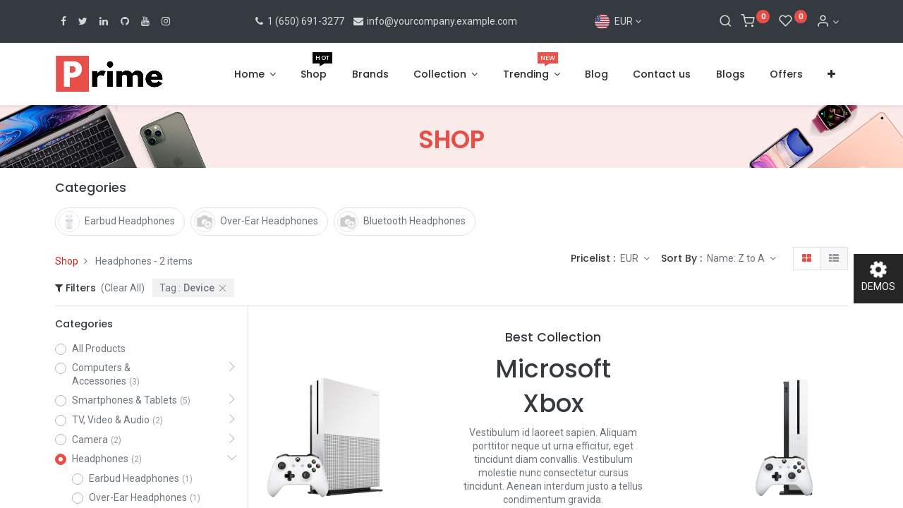

--- FILE ---
content_type: text/html; charset=utf-8
request_url: https://prime-14-electronics-2.droggol.com/shop/category/headphones-68?order=name+desc&tag=25
body_size: 17200
content:

        <!DOCTYPE html>
        
        
            
        
    <html lang="en-US" data-website-id="4" data-oe-company-name="My Company">
            
        
            
            
            
            
                
            
        
        
    <head>
                <meta charset="utf-8"/>
                <meta http-equiv="X-UA-Compatible" content="IE=edge,chrome=1"/>
            <meta name="viewport" content="width=device-width, initial-scale=1, user-scalable=no"/>
        <meta name="generator" content="Odoo"/>
        
        
        
            
            
            
        
        
        
            
            
            
                
                    
                        <meta property="og:type" content="website"/>
                    
                
                    
                        <meta property="og:title" content="Headphones | Prime Electronics 2"/>
                    
                
                    
                        <meta property="og:site_name" content="My Company"/>
                    
                
                    
                        <meta property="og:url" content="https://prime-14-electronics-2.droggol.com/shop/category/headphones-68?order=name+desc&amp;tag=25"/>
                    
                
                    
                        <meta property="og:image" content="https://prime-14-electronics-2.droggol.com/web/image/website/4/logo?unique=84fe665"/>
                    
                
            
            
            
                
                    <meta name="twitter:card" content="summary_large_image"/>
                
                    <meta name="twitter:title" content="Headphones | Prime Electronics 2"/>
                
                    <meta name="twitter:image" content="https://prime-14-electronics-2.droggol.com/web/image/website/4/logo?unique=84fe665"/>
                
            
        

        
            
            
        
        <link rel="canonical" href="https://prime-14-electronics-2.droggol.com/shop/category/headphones-68"/>

        <link rel="preconnect" href="https://fonts.gstatic.com/" crossorigin=""/>
    
        

                <title> Shop | Prime Electronics 2 </title>
                <link type="image/x-icon" rel="shortcut icon" href="/web/image/website/4/favicon?unique=84fe665"/>
            <link rel="preload" href="/web/static/lib/fontawesome/fonts/fontawesome-webfont.woff2?v=4.7.0" as="font" crossorigin=""/>
            <link type="text/css" rel="stylesheet" href="/web/content/6723-097b4cb/4/web.assets_common.css" data-asset-xmlid="web.assets_common" data-asset-version="097b4cb"/>
            <link rel="manifest" href="/pwa/4/manifest.json"/>
            <link rel="apple-touch-icon" sizes="192x192" href="/web/image/website/4/dr_pwa_icon_192/192x192"/>
            <link rel="preload" href="/theme_prime/static/lib/Droggol-Pack-v1.0/fonts/Droggol-Pack.ttf?4iwoe7" as="font" crossorigin=""/>
            <link type="text/css" rel="stylesheet" href="/web/content/6724-59a5931/4/web.assets_frontend.css" data-asset-xmlid="web.assets_frontend" data-asset-version="59a5931"/>
        
    
        

                <script type="text/javascript">
                    var odoo = {
                        csrf_token: "076e4585032d3f9eaa1758a8e3f53e5406162532o1796985814",
                        debug: "",
                    };
                </script>
            <script type="text/javascript">
                odoo.dr_theme_config = {"bool_enable_ajax_load_on_click": false, "bool_enable_ajax_load": true, "bool_show_bottom_bar_onscroll": false, "bool_display_bottom_bar": true, "bool_mobile_filters": true, "json_zoom": {"zoom_enabled": true, "zoom_factor": 2, "disable_small": false}, "json_category_pills": {"enable": true, "enable_child": true, "hide_desktop": false, "show_title": true, "style": 3}, "json_grid_product": {"show_color_preview": true, "show_quick_view": true, "show_similar_products": true, "show_rating": true}, "json_shop_filters": {"in_sidebar": false, "collapsible": false, "show_category_count": true, "show_attrib_count": true, "hide_attrib_value": true, "show_price_range_filter": true, "price_range_display_type": "sales_price", "show_rating_filter": true, "show_brand_search": true, "show_labels_search": true, "show_tags_search": true, "brands_style": 2, "tags_style": 2}, "bool_sticky_add_to_cart": true, "bool_general_show_category_search": true, "json_general_language_pricelist_selector": {"hide_country_flag": false}, "json_brands_page": {"disable_brands_grouping": false}, "cart_flow": "dialog", "json_bottom_bar_config": ["tp_home", "tp_search", "tp_wishlist", "tp_offer", "tp_brands", "tp_category", "tp_orders"], "theme_installed": true, "pwa_active": true, "bool_product_offers": true, "is_public_user": true};
            </script>
        
            <script type="text/javascript">
                odoo.session_info = {"is_admin": false, "is_system": false, "is_website_user": true, "user_id": false, "is_frontend": true, "translationURL": "/website/translations", "cache_hashes": {"translations": "997038ef4376ed348598cad8e914f2b63f3fc3b7"}};
                if (!/(^|;\s)tz=/.test(document.cookie)) {
                    const userTZ = Intl.DateTimeFormat().resolvedOptions().timeZone;
                    document.cookie = `tz=${userTZ}; path=/`;
                }
            </script>
            <script defer="defer" type="text/javascript" src="/web/content/3041-e5ad9d0/4/web.assets_common_minimal_js.js" data-asset-xmlid="web.assets_common_minimal_js" data-asset-version="e5ad9d0"></script>
            <script defer="defer" type="text/javascript" src="/web/content/3042-b6600aa/4/web.assets_frontend_minimal_js.js" data-asset-xmlid="web.assets_frontend_minimal_js" data-asset-version="b6600aa"></script>
            
        
    
            <script defer="defer" type="text/javascript" data-src="/web/content/6726-733552e/4/web.assets_common_lazy.js" data-asset-xmlid="web.assets_common_lazy" data-asset-version="733552e"></script>
            <meta name="theme-color" content="#E84E48"/>
            <meta name="mobile-web-app-capable" content="yes"/>
            <meta name="apple-mobile-web-app-title" content="Prime Electronics"/>
            <meta name="apple-mobile-web-app-capable" content="yes"/>
            <meta name="apple-mobile-web-app-status-bar-style" content="default"/>
            <script defer="defer" type="text/javascript" data-src="/web/content/6727-b23f733/4/web.assets_frontend_lazy.js" data-asset-xmlid="web.assets_frontend_lazy" data-asset-version="b23f733"></script>
        
    
        

                
            
        <link rel="preload" href="/theme_prime/static/lib/Droggol-Pack-v1.0/fonts/Droggol-Pack.ttf?4iwoe7" as="font" crossorigin=""/>
    </head>
            <body class="">
                
        
    
            
        <div id="wrapwrap" class="   ">
                
            
            
                
        
        
        
        
        
        
        
        
        
        <div class="tp-bottombar-component w-100 tp-bottombar-component-style-1 p-0 tp-has-drower-element  ">

            <div class="d-flex justify-content-around border-bottom">
                <div class="py-2 w-50 text-center d-flex justify-content-center align-items-center">
                    
                    <div class="">
                        <h6 class="d-inline mr-1 tp-filter-bottom-sidebar-toggle">
                            <i class="fa fa-filter text-primary"></i> <span class="text-body"> Filters </span>
                        </h6>
                    </div>
                </div>
                <div class="py-2 w-50 border-left text-center d-flex justify-content-center align-items-center">
                    <div class="dropdown dropdown_sorty_by">
                        <h6 class="d-inline mr-1"><i class="fa fa-sort-amount-desc text-primary"></i></h6>
                        <a role="button" href="#" class="dropdown-toggle text-body py-2 h6" data-toggle="dropdown">
                            
                                Name: Z to A
                            
                        </a>
                        <div class="dropdown-menu p-0" role="menu">
                            
                                <a role="menuitem" rel="noindex,nofollow" href="/shop?order=create_date+desc&amp;category=68&amp;tag=25" class="dropdown-item d-block  p-3">
                                    <span>What's New</span>
                                </a>
                            
                                <a role="menuitem" rel="noindex,nofollow" href="/shop?order=list_price+desc&amp;category=68&amp;tag=25" class="dropdown-item d-block border-top p-3">
                                    <span>Price: High to Low</span>
                                </a>
                            
                                <a role="menuitem" rel="noindex,nofollow" href="/shop?order=list_price+asc&amp;category=68&amp;tag=25" class="dropdown-item d-block border-top p-3">
                                    <span>Price: Low to High</span>
                                </a>
                            
                                <a role="menuitem" rel="noindex,nofollow" href="/shop?order=name+asc&amp;category=68&amp;tag=25" class="dropdown-item d-block border-top p-3">
                                    <span>Name: A to Z</span>
                                </a>
                            
                                <a role="menuitem" rel="noindex,nofollow" href="/shop?order=name+desc&amp;category=68&amp;tag=25" class="dropdown-item d-block border-top p-3">
                                    <span>Name: Z to A</span>
                                </a>
                            
                        </div>
                    </div>
                </div>
            </div>

            <ul class="list-inline my-2 px-5 d-flex tp-bottombar-main-element justify-content-between">
                
                    
                    
                    
                        
        
        <li class="list-inline-item position-relative tp-bottom-action-btn text-center  ">
            <a aria-label="Home" class=" " href="/">
                <i class="tp-action-btn-icon fa fa-home"></i>
                
                
            </a>
            <div class="tp-action-btn-label">Home</div>
        </li>
    
                    
                
                    
                    
                    
                        
        
        <li class="list-inline-item position-relative tp-bottom-action-btn text-center tp-search-sidebar-action ">
            <a aria-label="Search" class=" " href="#">
                <i class="tp-action-btn-icon dri dri-search"></i>
                
                
            </a>
            <div class="tp-action-btn-label">Search</div>
        </li>
    
                    
                
                    
                    
                        <li class="list-inline-item text-center tp-bottom-action-btn tp-drawer-action-btn align-items-center d-flex justify-content-center rounded-circle">
                            <a href="#" aria-label="Open menu"><i class="tp-drawer-icon fa fa-th"></i></a>
                        </li>
                    
                    
                        
        
        <li class="list-inline-item position-relative tp-bottom-action-btn text-center  ">
            <a aria-label="Wishlist" class="o_wsale_my_wish tp-btn-in-bottom-bar " href="/shop/wishlist">
                <i class="tp-action-btn-icon dri dri-wishlist"></i>
                <sup class="my_wish_quantity o_animate_blink badge badge-primary">0</sup>
                
            </a>
            <div class="tp-action-btn-label">Wishlist</div>
        </li>
    
                    
                
                    
                    
                    
                
                    
                    
                    
                
                    
                    
                    
                
                    
                    
                    
                
                
        <li class="list-inline-item o_not_editable tp-bottom-action-btn">
            <div class="dropdown">
                <a href="#" class="dropdown-toggle" data-toggle="dropdown" aria-label="Account Info"><i class="dri dri-user tp-action-btn-icon"></i></a>
                <div class="tp-action-btn-label">Account</div>
                <div class="dropdown-menu dropdown-menu-right" role="menu">
                    <div class="dropdown-header">Guest</div>
                    <a href="/web/login" role="menuitem" class="dropdown-item">Login</a>
                    <div class="dropdown-divider"></div>
                    <a href="/shop/cart" role="menuitem" class="dropdown-item">My Cart</a>
                    <a href="/shop/wishlist" role="menuitem" class="dropdown-item">Wishlist (<span class="tp-wishlist-counter">0</span>)</a>
                </div>
            </div>
            
        </li>
    
            </ul>
            <hr class="mx-4"/>
            <ul class="list-inline d-flex my-2 px-5 tp-bottombar-secondary-element justify-content-between">
                
                    
                    
                
                    
                    
                
                    
                    
                
                    
                    
                        
        
        <li class="list-inline-item position-relative tp-bottom-action-btn text-center  ">
            <a aria-label="Offers" class=" " href="/offers">
                <i class="tp-action-btn-icon dri dri-bolt"></i>
                
                
            </a>
            <div class="tp-action-btn-label">Offers</div>
        </li>
    
                    
                
                    
                    
                        
        
        <li class="list-inline-item position-relative tp-bottom-action-btn text-center  ">
            <a aria-label="Brands" class=" " href="/shop/all_brands">
                <i class="tp-action-btn-icon dri dri-tag-l "></i>
                
                
            </a>
            <div class="tp-action-btn-label">Brands</div>
        </li>
    
                    
                
                    
                    
                        
        
        <li class="list-inline-item position-relative tp-bottom-action-btn text-center tp-category-action ">
            <a aria-label="Category" class=" " href="#">
                <i class="tp-action-btn-icon dri dri-category"></i>
                
                
            </a>
            <div class="tp-action-btn-label">Category</div>
        </li>
    
                    
                
                    
                    
                        
        
        <li class="list-inline-item position-relative tp-bottom-action-btn text-center  ">
            <a aria-label="Orders" class=" " href="/my/orders">
                <i class="tp-action-btn-icon fa fa-file-text-o"></i>
                
                
            </a>
            <div class="tp-action-btn-label">Orders</div>
        </li>
    
                    
                
            </ul>
        </div>
    
            
        <header id="top" data-anchor="true" data-name="Header" class="  o_header_standard o_hoverable_dropdown">
                    <div class="tp-preheader">
                <div class="container">
                    <div class="row align-items-center justify-content-lg-between justify-content-center">
                        <div class="col-auto py-3">
                            <div class="s_share no_icon_color" data-name="Social Media">
                                <a href="/website/social/facebook" class="s_share_facebook" target="_blank">
                                    <i class="fa fa-facebook m-1"></i>
                                </a>
                                <a href="/website/social/twitter" class="s_share_twitter" target="_blank">
                                    <i class="fa fa-twitter m-1"></i>
                                </a>
                                <a href="/website/social/linkedin" class="s_share_linkedin" target="_blank">
                                    <i class="fa fa-linkedin m-1"></i>
                                </a>
                                <a href="/website/social/github" class="s_share_github" target="_blank">
                                    <i class="fa fa-github m-1"></i>
                                </a>
                                <a href="/website/social/youtube" class="s_share_youtube" target="_blank">
                                    <i class="fa fa-youtube m-1"></i>
                                </a>
                                <a href="/website/social/instagram" class="s_share_instagram" target="_blank">
                                    <i class="fa fa-instagram m-1"></i>
                                </a>
                            </div>
                        </div>
                        <div class="col-auto py-3 d-none d-lg-block">
                            <ul class="list-inline mb-0">
                                <li class="list-inline-item"><a href="tel:1 (650) 691-3277"><i class="fa fa-1x fa-fw fa-phone"></i> 1 (650) 691-3277</a></li>
                                <li class="list-inline-item"><a href="/cdn-cgi/l/email-protection#88e1e6eee7c8f1e7fdfaebe7e5f8e9e6f1a6edf0e9e5f8e4eda6ebe7e5"><i class="fa fa-1x fa-fw fa-envelope"></i> <span class="__cf_email__" data-cfemail="8be2e5ede4cbf2e4fef9e8e4e6fbeae5f2a5eef3eae6fbe7eea5e8e4e6">[email&#160;protected]</span></a></li>
                            </ul>
                        </div>
                        <div class="col-auto py-3 d-none d-lg-block">
                            
        
        
        
        
        
        

        <div class="js_language_selector ">
            <a href="#" data-toggle="dropdown" aria-haspopup="true" aria-expanded="true" class="dropdown-toggle d-flex align-items-center ">
                
                    
                        
                            
    <img class="o_lang_flag" src="/base/static/img/country_flags/us.png?height=25" loading="lazy"/>

                        
                    
                    
                        <span class="ml-1">EUR</span>
                    
                
            </a>
            <div class="dropdown-menu" role="menu">
                
                    <li class="dropdown-item">
                        <select class="custom-select form-control tp-select-pricelist">
                            
                                <option selected="selected" value="/shop/change_pricelist/4">
                                    € EUR
                                </option>
                            
                                <option value="/shop/change_pricelist/1">
                                    $ USD
                                </option>
                            
                        </select>
                    </li>
                    <li class="dropdown-divider"></li>
                
                
                    
                        <a class="dropdown-item js_change_lang" href="/shop/category/headphones-68?order=name+desc&amp;tag=25" data-url_code="en">
                            
                                
    <img class="o_lang_flag" src="/base/static/img/country_flags/us.png?height=25" loading="lazy"/>

                            
                            <span>English (US)</span>
                        </a>
                        <li class="dropdown-divider"></li>
                    
                        <a class="dropdown-item js_change_lang" href="/fr/shop/category/headphones-68?order=name+desc&amp;tag=25" data-url_code="fr">
                            
                                
    <img class="o_lang_flag" src="/base/static/img/country_flags/fr.png?height=25" loading="lazy"/>

                            
                            <span> Français</span>
                        </a>
                        <li class="dropdown-divider"></li>
                    
                
                
    

            </div>
        </div>
    
                        </div>
                        <div class="col-auto py-3 d-none d-lg-block">
                            <ul class="list-inline mb-0 d-flex align-items-center tp-account-info">
                                
        <li class="list-inline-item">
            <a href="#" class="tp-search-sidebar-action" data-placement="bottom" aria-label="Search" data-search="">
                <i class="dri dri-search o_not_editable"></i>
            </a>
            
        </li>

        
        <li class="list-inline-item">
            <a class="o_wsale_my_cart tp-cart-sidebar-action" href="/shop/cart">
                <i class="dri dri-cart o_not_editable"></i>
                <sup class="my_cart_quantity badge badge-primary mb-0 font-weight-bold" data-order-id="">0</sup>
            </a>
            
        </li>

        
        <li class="list-inline-item">
            <a class="o_wsale_my_wish" href="/shop/wishlist">
                <i class="dri dri-wishlist o_not_editable"></i>
                <sup class="my_wish_quantity o_animate_blink badge badge-primary">0</sup>
            </a>
            
        </li>

        
        <li class="list-inline-item o_not_editable ">
            <div class="dropdown">
                <a href="#" class="dropdown-toggle" data-toggle="dropdown" aria-label="Account Info"><i class="dri dri-user "></i></a>
                
                <div class="dropdown-menu dropdown-menu-right" role="menu">
                    <div class="dropdown-header">Guest</div>
                    <a href="/web/login" role="menuitem" class="dropdown-item">Login</a>
                    <div class="dropdown-divider"></div>
                    <a href="/shop/cart" role="menuitem" class="dropdown-item">My Cart</a>
                    <a href="/shop/wishlist" role="menuitem" class="dropdown-item">Wishlist (<span class="tp-wishlist-counter">0</span>)</a>
                </div>
            </div>
            
        </li>
    
    
                            </ul>
                        </div>
                    </div>
                </div>
            </div>
            <nav data-name="Navbar" class="navbar navbar-expand-lg navbar-light o_colored_level o_cc shadow-sm">
                <div id="top_menu_container" class="container justify-content-between">
                    
        <button class="navbar-toggler tp-navbar-toggler collapsed" type="button" data-toggle="collapse" aria-label="Menu" data-target="#top_menu_collapse">
            <span class="icon-bar top-bar o_not_editable"></span>
            <span class="icon-bar middle-bar o_not_editable"></span>
            <span class="icon-bar bottom-bar o_not_editable"></span>
        </button>
    
                    
    <a href="/" class="navbar-brand logo ">
            <span role="img" aria-label="Logo of Prime Electronics 2" title="Prime Electronics 2"><img src="/web/image/website/4/logo/Prime%20Electronics%202?unique=84fe665" class="img img-fluid" alt="Prime Electronics 2" loading="lazy"/></span>
        </a>
    
                    
        
        <div class="tp-account-info">
            <a class="o_wsale_my_cart tp-cart-sidebar-action d-lg-none" href="/shop/cart">
                <i class="dri dri-cart o_not_editable"></i>
                <sup class="my_cart_quantity badge badge-primary mb-0 font-weight-bold" data-order-id="">0</sup>
            </a>
        </div>
    
                    <div id="top_menu_collapse" class="collapse navbar-collapse order-last order-lg-0">
                        
    <ul id="top_menu" class="nav navbar-nav o_menu_loading flex-grow-1 justify-content-end">
        
                            
                            
                                
    
            
        
    
    <li class="nav-item dropdown  position-static">
        <a data-toggle="dropdown" href="#" class="nav-link dropdown-toggle o_mega_menu_toggle">
            
            
        <span>Home</span>
            
        
        </a>
        <div data-name="Mega Menu" class="dropdown-menu o_mega_menu dropdown-menu-left">
    

























<section class="s_three_columns o_colored_level pt8 pb32 undefined" data-vcss="001" data-snippet="s_three_columns" data-name="Columns" style="position: relative;" data-oe-shape-data='{"shape":"web_editor/Rainy/09","flip":[]}'><div class="o_we_shape o_web_editor_Rainy_09"></div>
        <div class="container">
            <div class="row d-flex align-items-stretch">
                <div class="col-lg-12 s_col_no_bgcolor pt16 pb16 text-center"><span class="badge text-white badge badge-pill" data-name="Badge" data-snippet="s_badge" style="background-color: rgb(232, 78, 72) !important;">
        Explore</span><h1 class="font-weight-normal" style="text-align: center;"><span style="box-sizing: border-box; font-weight: bolder;">Theme Prime <font style="" class="text-o-color-1">Home Pages</font></span></h1>
                </div>
<div class="col-lg-4 s_col_no_bgcolor pt16 pb16">
                    <div class="card bg-white h-100 shadow rounded" style="border-radius: 7px !important;">
                        <a href="/"><img class="card-img-top" src="/web/image/4292-1c1c4e55/home-1.png?access_token=26daca8b-b5ad-453c-a3b6-4b3dd70c2dba" alt="" loading="lazy" data-original-id="4291" data-original-src="/web/image/4291-035985f6/home-1.png" data-mimetype="image/png" data-original-title="" title="" aria-describedby="tooltip409944" data-x="135.11111111111126" data-width="1649.7777777777776" data-height="927.9999999999999" data-scale-x="1" data-scale-y="1" data-aspect-ratio="16/9" href="/"></a>
                        <div class="card-body border-top" style="
    display: flex;
    justify-content: space-between;
    align-items: center;
">
                            <h4 class="card-title mb-0">Home-1  </h4>
                            <p class="card-text"><a href="/" class="btn btn-primary" data-original-title="" title="" aria-describedby="tooltip660083"><b data-original-title="" title="" aria-describedby="tooltip221925">Explore Now</b></a></p>
                        </div>
                    </div>
                </div><div class="col-lg-4 s_col_no_bgcolor pt16 pb16">
                    <div class="card bg-white h-100 shadow rounded" style="border-radius: 7px !important;">
                        <a href="/home-2"><img class="card-img-top" src="/web/image/4295-61936b86/home-2.png?access_token=336bc389-87c8-4e7d-9251-4fa466bd4d81" alt="" loading="lazy" data-original-title="" title="" aria-describedby="tooltip409944" href="/" data-original-id="4293" data-original-src="/web/image/4293-819da586/home-2.png" data-mimetype="image/png" data-x="106.66666666666669" data-width="1706.6666666666665" data-height="960" data-scale-x="1" data-scale-y="1" data-aspect-ratio="16/9"></a>
                        <div class="card-body border-top" style="
    display: flex;
    justify-content: space-between;
    align-items: center;
">
                            <h4 class="card-title mb-0">Home-2  </h4>
                            <p class="card-text"><a href="/home-2" class="btn btn-primary" data-original-title="" title="" aria-describedby="tooltip660083"><b>Explore Now</b></a></p>
                        </div>
                    </div>
                </div><div class="col-lg-4 s_col_no_bgcolor pt16 pb16">
                    <div class="card bg-white h-100 shadow rounded" style="border-radius: 7px !important;">
                        <a href="/home-3"><img class="card-img-top" src="/web/image/4297-a918a736/home-3.png?access_token=fb079eaa-173a-4ca2-9f11-907bbd5c4b0c" alt="" loading="lazy" data-original-title="" title="" aria-describedby="tooltip409944" href="/" data-original-id="4294" data-original-src="/web/image/4294-87b7d63e/home-3.png" data-mimetype="image/png" data-x="106.66666666666669" data-width="1706.6666666666665" data-height="960" data-scale-x="1" data-scale-y="1" data-aspect-ratio="16/9"></a>
                        <div class="card-body border-top" style="
    display: flex;
    justify-content: space-between;
    align-items: center;
">
                            <h4 class="card-title mb-0">Home-3  </h4>
                            <p class="card-text"><a href="/home-3" class="btn btn-primary" data-original-title="" title="" aria-describedby="tooltip660083"><b>Explore Now</b></a></p>
                        </div>
                    </div>
                </div>
                
                
            </div>
        </div>
    </section></div>
    </li>

                            
                                
    
            
        
    <li class="nav-item">
        <a role="menuitem" href="/shop" class="nav-link ">
            
            
        <span>Shop</span>
            <span class="tp-menu-label tp-menu-label-color-green">HOT</span>
        
        </a>
    </li>
    

                            
                                
    
            
        
    <li class="nav-item">
        <a role="menuitem" href="/shop/all_brands" class="nav-link ">
            
            
        <span>Brands</span>
            
        
        </a>
    </li>
    

                            
                                
    
            
        
    
    <li class="nav-item dropdown  position-static">
        <a data-toggle="dropdown" href="#" class="nav-link dropdown-toggle o_mega_menu_toggle">
            
            
        <span>Collection</span>
            
        
        </a>
        <div data-name="Mega Menu" class="dropdown-menu o_mega_menu o_mega_menu_container_size carlos_danger_68 dropdown-menu-left"><section class="s_mega_menu_3 tp-mega-menu o_colored_level pt0 pb0 oe_img_bg" data-snippet="s_mega_menu_3" data-name="Mega Menu - 3" style='background-position: 0% 63.3039%; background-image: url("/web/image/3787-912e1041/Untitled-design-%281%29.png?access_token=6e0f3073-e37e-492d-80d7-3a1b24e747d0");' data-original-id="3786" data-original-src="/web/image/3786-1e744e26/Untitled-design-%281%29.png" data-mimetype="image/png" data-resize-width="1370" data-quality="100">
            <div class="container">
                <div class="row s_nb_column_fixed p-3 p-lg-4">
                    <div class="py-3 col-lg-2 pb4" style="">
                        <h6 class="mb-1"> Mobile</h6>
                        <div class="s_hr pt4 pb4" data-name="Separator">
                            <hr class="border-primary w-25 mr-auto" style="border-top-width: 2px !important;">
                        </div>
                        <ul class="list-unstyled tp-megamenu-list-dark">
                            <li><a href="/shop/samsung-galaxy-a16-54">Samsung</a></li>
                            <li><a href="#" data-original-title="" title="" aria-describedby="tooltip303862">Apple</a></li>
                            <li><a href="#" data-original-title="" title="" aria-describedby="tooltip527182">Realme</a></li>
                            <li><a href="#" data-original-title="" title="" aria-describedby="tooltip788335">Xiaomi</a></li>
                            <li><a href="/">One Plus</a></li>
                            <li><a href="#" data-original-title="" title="" aria-describedby="tooltip227564">Google</a></li>
                            <li><a href="#" data-original-title="" title="" aria-describedby="tooltip736187">Oppo</a></li>
                        </ul>
                    </div>
                    <div class="py-3 col-lg-2">
                        <h6 class="mb-1">
                            Desktops</h6>
                        <div class="s_hr pt4 pb4" data-name="Separator">
                            <hr class="border-primary w-25 mr-auto" style="border-top-width: 2px !important;">
                        </div>
                        <ul class="list-unstyled tp-megamenu-list-dark">
                            <li><a href="#" data-original-title="" title="" aria-describedby="tooltip931167">Samsung</a></li>
                            <li><a href="#" data-original-title="" title="" aria-describedby="tooltip496763">ASUS</a></li>
                            <li><a href="#">Lenovo</a></li>
                            <li><a href="#">LG</a></li>
                            <li><a href="#">Apple</a></li>
                            <li><a href="#" data-original-title="" title="" aria-describedby="tooltip582656">HP</a></li>
                            <li><a href="#">Dell</a></li>
                        </ul>
                    </div><div class="py-3 col-lg-2 pb4" style="">
                        <h6 class="mb-1"> Smart Watches</h6>
                        <div class="s_hr pt4 pb4" data-name="Separator">
                            <hr class="border-primary w-25 mr-auto" style="border-top-width: 2px !important;">
                        </div>
                        <ul class="list-unstyled tp-megamenu-list-dark">
                            <li><a href="/shop/samsung-galaxy-a16-54">Samsung Gear</a></li>
                            <li><a href="#" data-original-title="" title="" aria-describedby="tooltip303862">Apple</a></li>
                            <li><a href="#" data-original-title="" title="" aria-describedby="tooltip527182">Realme</a> Bands</li>
                            <li><a href="#" data-original-title="" title="" aria-describedby="tooltip788335">Xiaomi</a></li>
                            <li><a href="/">One Plus</a></li>
                            <li><a href="#" data-original-title="" title="" aria-describedby="tooltip227564">Google</a> Wear</li>
                            <li><a href="#" data-original-title="" title="" aria-describedby="tooltip736187">Oppo</a></li>
                        </ul>
                    </div>
                    
                    <div class="py-3 col-lg-2 pb0">
                        <h6 class="mb-1">
                            Accessories
                        </h6>
                        <div class="s_hr pt4 pb4" data-name="Separator">
                            <hr class="border-primary w-25 mr-auto" style="border-top-width: 2px !important;">
                        </div>
                        <ul class="list-unstyled tp-megamenu-list-dark">
                            <li><a href="#" data-original-title="" title="" aria-describedby="tooltip696190">Phone Case</a></li>
                            <li><a href="#" data-original-title="" title="" aria-describedby="tooltip552344">Screen Guard</a></li>
                            <li><a href="#">Head Phones</a></li>
                            <li><a href="#" data-original-title="" title="" aria-describedby="tooltip830065">Ear Buds</a></li>
                            <li><a href="#">Mobile Holder</a></li>
                            <li><a href="#">Power Banks</a></li>
                            <li><a href="#">Chargers &amp; Cable</a>s</li>
                        </ul>
                    </div>
                </div>
            </div>
            
        </section>
    

















<section class="s_call_to_action_4 o_colored_level undefined o_cc o_cc4 pb8 pt8" data-snippet="s_call_to_action_4" data-name="Call To Action - 4" style="">
            <div class="container">
                <div class="row justify-content-center align-items-center text-center text-md-left s_nb_column_fixed">
                    <div class="col-12 col-md-auto">
                        <p class="lead mb-2 mb-md-0 o_default_snippet_text">We offer best in class service for your needs</p>
                    </div>
                    <div class="col-12 col-md-auto">
                        <a href="/shop" class="btn btn-primary btn-sm">Order Now</a>
                    </div>
                </div>
            </div>
        </section></div>
    </li>

                            
                                
    
            
        
    
    <li class="nav-item dropdown  position-static">
        <a data-toggle="dropdown" href="#" class="nav-link dropdown-toggle o_mega_menu_toggle">
            
            
        <span>Trending</span>
            <span class="tp-menu-label tp-menu-label-color-orange">NEW</span>
        
        </a>
        <div data-name="Mega Menu" class="dropdown-menu o_mega_menu o_mega_menu_container_size dropdown-menu-left">
    









<section class="s_mega_menu_8 tp-mega-menu o_colored_level" data-snippet="s_mega_menu_8" data-name="Mega Menu - 8" style="">
            <div class="container">
                <div class="row">
                    <div class="col-12 pt24 pb24 col-lg-3">
                        <div class="position-relative tp-banner-block o_colored_level oe_img_bg" style='background-image: url("/web/image/5690-9ae2a3b6/Top%20Mobilkes%20%284%29.jpg?access_token=813126c0-1400-4120-98d9-d0bd1f13b4e4");' data-original-id="5689" data-original-src="/web/image/5689-97ef482f/Top%20Mobilkes%20%284%29.jpg" data-mimetype="image/jpeg" data-resize-width="616" data-quality="100">
                            <div class="tp-banner-text text-center">
                                
                                <h6><b><font style="font-size: 18px;">Starting at</font></b> <b><font class="text-o-color-1" style="font-size: 18px;">$330</font></b></h6>
                                <a href="/shop" class="btn btn-primary btn-sm o_default_snippet_text">Shop Now</a>
                            </div>
                        </div>
                    </div>
                    <div class="col-12 pt24 pb24 col-lg-6" style="">
                        <div class="row">
                            <div class="col-12 col-lg-4">
                                <h6 class="mb-1">
                                    Mobiles</h6>
                                <div class="s_hr pt4 pb4" data-name="Separator">
                                    <hr class="border-primary w-50">
                                </div>
                                <ul class="list-unstyled tp-megamenu-list-dark">
                                    <li><a href="#" class="o_default_snippet_text">New in</a></li>
                                    <li><a href="#" class="o_default_snippet_text">Coats &amp; Jackets</a></li>
                                    <li><a href="#" class="o_default_snippet_text">Jeans</a></li>
                                    <li><a href="#" data-original-title="" title="" aria-describedby="tooltip289368">Dresses</a></li>
                                    <li><a href="#" class="o_default_snippet_text">Shorts</a></li>
                                    <li><a href="#" class="o_default_snippet_text">Skirts</a></li>
                                    <li><a href="#" class="o_default_snippet_text">Donec non</a></li>
                                    <li><a href="#" class="o_default_snippet_text">T-Shirts</a></li>
                                </ul>
                            </div>
                            <div class="col-12 col-lg-4">
                                <h6 class="mb-1">
                                    Laptops</h6>
                                <div class="s_hr pt4 pb4" data-name="Separator">
                                    <hr class="border-primary w-50">
                                </div>
                                <ul class="list-unstyled tp-megamenu-list-dark">
                                    <li><a href="#" class="o_default_snippet_text">Boots</a></li>
                                    <li><a href="#" class="o_default_snippet_text">Flats</a></li>
                                    <li><a href="#" class="o_default_snippet_text">Heels</a></li>
                                    <li><a href="#" class="o_default_snippet_text">Donec ultrices</a></li>
                                    <li><a href="#" class="o_default_snippet_text">Sandals</a></li>
                                    <li><a href="#" class="o_default_snippet_text">Slippers</a></li>
                                    <li><a href="#" class="o_default_snippet_text">Socks</a></li>
                                    <li><a href="#" class="o_default_snippet_text">Sports</a></li>
                                </ul>
                            </div>
                            <div class="col-12 col-lg-4">
                                <h6 class="mb-1">
                                    Accessories
                                </h6>
                                <div class="s_hr pt4 pb4" data-name="Separator">
                                    <hr class="border-primary w-50">
                                </div>
                                <ul class="list-unstyled tp-megamenu-list-dark">
                                    <li><a href="#" class="o_default_snippet_text">Bags &amp; Purses</a></li>
                                    <li><a href="#" class="o_default_snippet_text">Aenean</a></li>
                                    <li><a href="#" class="o_default_snippet_text">Vivamus</a></li>
                                    <li><a href="#" class="o_default_snippet_text">Scarves &amp; Hats</a></li>
                                    <li><a href="#" class="o_default_snippet_text">Etiam</a></li>
                                    <li><a href="#" class="o_default_snippet_text">Jewelry</a></li>
                                    <li><a href="#" class="o_default_snippet_text">Donec non</a></li>
                                    <li><a href="#" class="o_default_snippet_text">Fragrance &amp; Beauty</a></li>
                                </ul>
                            </div>
                            <div class="col-12 mt-3" style="">
                                <img class="img img-fluid" src="/web/image/5703-be4e903f/download%20%285%29.png?access_token=4721402d-6911-4f8f-83c8-1fede8f1b588" alt="" loading="lazy" data-original-title="" title="" aria-describedby="tooltip317095" data-original-id="5702" data-original-src="/web/image/5702-4b105473/download%20%285%29.png" data-mimetype="image/png" data-resize-width="1361">
                            </div>
                        </div>
                    </div><div class="col-12 pt24 pb24 col-lg-3">
                        <div class="position-relative tp-banner-block o_colored_level oe_img_bg" style='background-image: url("/web/image/5692-23c0b5ad/Top%20Mobilkes%20%285%29.jpg?access_token=817652a6-9543-4951-a91b-fc13bfe7e192");' data-original-id="5691" data-original-src="/web/image/5691-f2265382/Top%20Mobilkes%20%285%29.jpg" data-mimetype="image/jpeg" data-resize-width="616" data-quality="100">
                            <div class="tp-banner-text text-center">
                                
                                <h6><b><font style="font-size: 18px;">Starting at</font></b> <b><font class="text-o-color-1" style="font-size: 18px;">$30</font></b></h6>
                                <a href="/shop" class="btn btn-primary btn-sm o_default_snippet_text">Shop Now</a>
                            </div>
                        </div>
                    </div>
                    
                </div>
            </div>
        </section></div>
    </li>

                            
                                
    
            
        
    <li class="nav-item">
        <a role="menuitem" href="/blog" class="nav-link ">
            
            
        <span>Blog</span>
            
        
        </a>
    </li>
    

                            
                                
    
            
        
    <li class="nav-item">
        <a role="menuitem" href="/contactus" class="nav-link ">
            
            
        <span>Contact us</span>
            
        
        </a>
    </li>
    

                            
                                
    
            
        
    <li class="nav-item">
        <a role="menuitem" href="/website/demo/snippets_blog" class="nav-link ">
            
            
        <span>Blogs</span>
            
        
        </a>
    </li>
    

                            
                                
    
            
        
    <li class="nav-item">
        <a role="menuitem" href="/offers" class="nav-link ">
            
            
        <span>Offers</span>
            
        
        </a>
    </li>
    

                            
                                
    
            
        
    
    <li class="nav-item dropdown  ">
        <a data-toggle="dropdown" href="#" class="nav-link dropdown-toggle ">
            
            
        <span>Blocks</span>
            
        
        </a>
        <ul class="dropdown-menu" role="menu">
            
                
    
            
        
    <li class="">
        <a role="menuitem" href="/website/demo/snippets_banner" class="dropdown-item ">
            
            
        <span>Banners</span>
            
        
        </a>
    </li>
    

            
                
    
            
        
    <li class="">
        <a role="menuitem" href="/website/demo/snippets_cta" class="dropdown-item ">
            
            
        <span>Call to Action</span>
            
        
        </a>
    </li>
    

            
                
    
            
        
    <li class="">
        <a role="menuitem" href="/website/demo/snippets_client" class="dropdown-item ">
            
            
        <span>Clients</span>
            
        
        </a>
    </li>
    

            
                
    
            
        
    <li class="">
        <a role="menuitem" href="/website/demo/snippets_counter" class="dropdown-item ">
            
            
        <span>Counters</span>
            
        
        </a>
    </li>
    

            
                
    
            
        
    <li class="">
        <a role="menuitem" href="/website/demo/snippets_cover" class="dropdown-item ">
            
            
        <span>Covers</span>
            
        
        </a>
    </li>
    

            
                
    
            
        
    <li class="">
        <a role="menuitem" href="/website/demo/snippets_gallery" class="dropdown-item ">
            
            
        <span>Gallery</span>
            
        
        </a>
    </li>
    

            
                
    
            
        
    <li class="">
        <a role="menuitem" href="/website/demo/snippets_heading" class="dropdown-item ">
            
            
        <span>Headings</span>
            
        
        </a>
    </li>
    

            
                
    
            
        
    <li class="">
        <a role="menuitem" href="/website/demo/snippets_icon_block" class="dropdown-item ">
            
            
        <span>Icon Blocks</span>
            
        
        </a>
    </li>
    

            
                
    
            
        
    <li class="">
        <a role="menuitem" href="/website/demo/snippets_info_block" class="dropdown-item ">
            
            
        <span>Info Blocks</span>
            
        
        </a>
    </li>
    

            
                
    
            
        
    <li class="">
        <a role="menuitem" href="/website/demo/snippets_pricing" class="dropdown-item ">
            
            
        <span>Pricings</span>
            
        
        </a>
    </li>
    

            
                
    
            
        
    <li class="">
        <a role="menuitem" href="/website/demo/snippets_subscribe" class="dropdown-item ">
            
            
        <span>Subscribe</span>
            
        
        </a>
    </li>
    

            
                
    
            
        
    <li class="">
        <a role="menuitem" href="/website/demo/snippets_team" class="dropdown-item ">
            
            
        <span>Teams</span>
            
        
        </a>
    </li>
    

            
                
    
            
        
    <li class="">
        <a role="menuitem" href="/website/demo/snippets_testimonial" class="dropdown-item ">
            
            
        <span>Testimonials</span>
            
        
        </a>
    </li>
    

            
                
    
            
        
    <li class="">
        <a role="menuitem" href="/website/demo/snippets_mega_menu" class="dropdown-item ">
            
            
        <span>Megamenu</span>
            
        
        </a>
    </li>
    

            
                
    
            
        
    <li class="">
        <a role="menuitem" href="/website/demo/snippets_coming_soon_1" class="dropdown-item ">
            
            
        <span>Coming Soon 1</span>
            
        
        </a>
    </li>
    

            
                
    
            
        
    <li class="">
        <a role="menuitem" href="/website/demo/snippets_coming_soon_2" class="dropdown-item ">
            
            
        <span>Coming Soon 2</span>
            
        
        </a>
    </li>
    

            
                
    
            
        
    <li class="">
        <a role="menuitem" href="/404" class="dropdown-item ">
            
            
        <span>404</span>
            
        
        </a>
    </li>
    

            
        </ul>
    </li>

                            
                                
    
            
        
    
    

                            
                                
    
            
        
    
    <li class="nav-item tp-special-menu dropdown  position-static">
        <a data-toggle="dropdown" href="#" class="nav-link dropdown-toggle o_mega_menu_toggle">
            
            <i class="dri dri-category mr-1"></i>
        <span>Categories</span>
            
        
        </a>
        <div data-name="Mega Menu" class="dropdown-menu o_mega_menu o_mega_menu_container_size dropdown-menu-right">
    






<section class="droggol_product_snippet s_category_snippet_wrapper bg-100 o_colored_level pt0 pb0 tp-snippet-shiftless-enable" data-ds-id="s_category_snippet" data-snippet="s_category_snippet" data-name="Categories" data-hierarchical-category-params='{"categories":[{"id":56,"child":[]},{"id":57,"child":[]},{"id":59,"child":[]},{"id":60,"child":[]},{"id":62,"child":[]},{"id":64,"child":[]},{"id":73,"child":[]},{"id":65,"child":[]},{"id":63,"child":[]},{"id":68,"child":[]},{"id":69,"child":[]},{"id":75,"child":[]}]}' data-category-style='{"categoryStyle":"s_tp_category_style_1"}'>
            <div class="s_category_snippet dr_not_editable container"></div>
        </section>


<section class="s_icon_block_13 bg-o-color-1 o_colored_level" data-snippet="s_icon_block_13" data-name="Icon Block - 13">
            <div class="container">
                <div class="row s_nb_column_fixed text-lg-center">
                    <div class="col-12 col-lg-4">
                        <h6 class="my-2 o_default_snippet_text">
                            <i class="fa fa-exchange mr-2"></i> Free returns
                        </h6>
                    </div>
                    <div class="col-12 col-lg-4">
                        <h6 class="my-2 o_default_snippet_text">
                            <i class="fa fa-truck mr-2"></i> Free Shipping for order over $200
                        </h6>
                    </div>
                    <div class="col-12 col-lg-4">
                        <h6 class="my-2 o_default_snippet_text">
                            <i class="fa fa-life-ring mr-2"></i> Free support
                        </h6>
                    </div>
                </div>
            </div>
        </section></div>
    </li>

                            
                        
    </ul>

                    </div>
                </div>
            </nav>
        </header>
                <main>
                    
            
        
            
            <div id="wrap" class="js_sale">
                <div class="oe_structure oe_empty" id="oe_structure_website_sale_products_1" data-editor-message="DRAG BUILDING BLOCKS HERE">
      <section class="s_banner_5 o_colored_level s_parallax_no_overflow_hidden pb0 pt0 oe_img_bg" data-scroll-background-ratio="0" data-snippet="s_banner_5" data-name="Banner - 5" style="position: relative; background-position: 20.2703% 0%; background-image: url(&quot;/web/image/3830-bd280a46/Untitled-1.png&quot;);" data-oe-shape-data="{&quot;shape&quot;:&quot;web_editor/Origins/01&quot;,&quot;flip&quot;:[]}" data-original-id="3829" data-original-src="/web/image/3829-c3beaeb6/Untitled-1.png" data-mimetype="image/png" data-resize-width="2100" data-quality="100">
        <div class="container">
          <div class="row s_nb_column_fixed">
            <div class="col-12 text-center o_colored_level pt0 pb8" style="">
              <h1 class="mt-4">
                <font style="" class="text-o-color-1">
                  <b>&nbsp;SHOP&nbsp;</b>
                </font>
              </h1>
            </div>
          </div>
        </div>
      </section>
    </div>
  <div class="container oe_website_sale">
                    
                    
            
            
                
                
                    
                
                <div class="row pt-3 ">
                    <div class="col-12">
                        <h5 class="mb-3">Categories</h5>
                        <ul class="list-inline tp-category-pills-style-3 mb-0">
                            <li class="list-inline-item mr-2">
                                <a class="d-block border rounded-pill tp-category-pill" href="/shop/category/headphones-earbud-headphones-69?order=name+desc&amp;tag=25">
                                    <img class="tp-category-img border" src="/web/image/product.public.category/69/image_128" loading="lazy"/>
                                    <span class="tp-category-text d-inline-block">Earbud Headphones</span>
                                </a>
                            </li><li class="list-inline-item mr-2">
                                <a class="d-block border rounded-pill tp-category-pill" href="/shop/category/headphones-over-ear-headphones-70?order=name+desc&amp;tag=25">
                                    <img class="tp-category-img border" src="/web/image/product.public.category/70/image_128" loading="lazy"/>
                                    <span class="tp-category-text d-inline-block">Over-Ear Headphones</span>
                                </a>
                            </li><li class="list-inline-item mr-2">
                                <a class="d-block border rounded-pill tp-category-pill" href="/shop/category/headphones-bluetooth-headphones-71?order=name+desc&amp;tag=25">
                                    <img class="tp-category-img border" src="/web/image/product.public.category/71/image_128" loading="lazy"/>
                                    <span class="tp-category-text d-inline-block">Bluetooth Headphones</span>
                                </a>
                            </li>
                        </ul>
                    </div>
                </div>
            
            <div class="pt-3 pb-2 py-lg-2">
                
                <div class="d-lg-none d-flex align-items-center justify-content-between">
                    <h5 class="mb-0">Shop</h5>
                    <div>2 items found.</div>
                </div>
                <div class="row justify-content-between align-items-center">
                    <div class="col-12 col-lg-auto py-2 py-lg-0 d-none d-lg-block">
                        <div class="d-flex flex-column flex-lg-row align-items-lg-center mt-lg-2 mt-lg-0">
                            <button class="tp-filter-sidebar-toggle btn btn-primary-soft font-weight-bold d-inline-block mb-3 mb-lg-0 mr-lg-2 d-lg-none">
                                <i class="fa fa-filter mr-1"></i> Filters
                            </button>
                            <ol class="breadcrumb m-0 p-0 bg-transparent">
                                <li class="breadcrumb-item">
                                    <a href="/shop">Shop</a>
                                </li>
                                
                                    <li class="breadcrumb-item">
                                        <span class="d-inline-block">Headphones</span> - 2 items
                                    </li>
                                
                            </ol>
                        </div>
                    </div>
                    <div class="col-12 col-lg-auto pt-3 py-lg-0 d-none d-lg-block">
                        <div class="d-flex align-items-center">
                            
                            <div class="dropdown mr-3">
                                <h6 class="d-inline mr-1">Pricelist :</h6>
                                
                                <a role="button" href="#" class="dropdown-toggle text-body py-2" data-toggle="dropdown">
                                    EUR
                                </a>
                                <div class="dropdown-menu" role="menu">
                                    
                                        <a role="menuitem" class="dropdown-item" href="/shop/change_pricelist/4">
                                            <span class="switcher_pricelist" data-pl_id="4">EUR</span>
                                        </a>
                                    
                                        <a role="menuitem" class="dropdown-item" href="/shop/change_pricelist/1">
                                            <span class="switcher_pricelist" data-pl_id="1">USD</span>
                                        </a>
                                    
                                </div>
                            </div>
                            
                                
                                
                                
                                
                                
                                
                                
                                <div class="dropdown dropdown_sorty_by">
                                    <h6 class="d-inline mr-1">Sort By :</h6>
                                    <a role="button" href="#" class="dropdown-toggle text-body py-2" data-toggle="dropdown">
                                        
                                            Name: Z to A
                                        
                                    </a>
                                    <div class="dropdown-menu dropdown-menu-right" role="menu">
                                        
                                            <a role="menuitem" rel="noindex,nofollow" class="dropdown-item" href="/shop?order=create_date+desc&amp;category=68&amp;tag=25">
                                                <span>What's New</span>
                                            </a>
                                        
                                            <a role="menuitem" rel="noindex,nofollow" class="dropdown-item" href="/shop?order=list_price+desc&amp;category=68&amp;tag=25">
                                                <span>Price: High to Low</span>
                                            </a>
                                        
                                            <a role="menuitem" rel="noindex,nofollow" class="dropdown-item" href="/shop?order=list_price+asc&amp;category=68&amp;tag=25">
                                                <span>Price: Low to High</span>
                                            </a>
                                        
                                            <a role="menuitem" rel="noindex,nofollow" class="dropdown-item" href="/shop?order=name+asc&amp;category=68&amp;tag=25">
                                                <span>Name: A to Z</span>
                                            </a>
                                        
                                            <a role="menuitem" rel="noindex,nofollow" class="dropdown-item" href="/shop?order=name+desc&amp;category=68&amp;tag=25">
                                                <span>Name: Z to A</span>
                                            </a>
                                        
                                    </div>
                                </div>
                                <div>
                                    <div class="btn-group btn-group-toggle d-none d-lg-inline-flex o_wsale_apply_layout py-2 ml-4" data-toggle="buttons">
                                        <label title="Grid" class="btn btn-light active fa fa-th-large o_wsale_apply_grid">
                                            <input type="radio" name="wsale_products_layout" checked="checked"/>
                                        </label>
                                        <label title="List" class="btn btn-light  fa fa-th-list o_wsale_apply_list">
                                            <input type="radio" name="wsale_products_layout"/>
                                        </label>
                                    </div>
                                </div>
                            
                        </div>
                    </div>
                    
                    
                    <div class="col-12 tp-selected-attributes pt-2 pt-lg-0">
                        <div class="mr-2 d-none d-lg-inline">
                            <h6 class="mb-0 mr-1 d-inline"><i class="fa fa-filter"></i> Filters</h6>
                            <a class="text-body" href="/shop/category/68">(Clear All)</a>
                        </div>
                        <ul class="list-inline mb-0 d-inline">
                            
                            
                            
                            <li class="list-inline-item my-1">
                                <span class="tp-attribute tp-cursor-pointer rounded d-flex align-items-center" data-type="tag" data-id="25">
                                    <span>Tag : </span>
                                    <span class="ml-1 tp-attribute-value">Device</span>
                                    <i class="dri dri-cross-l ml-1 tp-attribute-remove"></i>
                                </span>
                            </li>
                            
                            
                        </ul>
                    </div>
                </div>
            </div>
            <div class="border-bottom d-none d-lg-block"></div>
        <div class="row o_wsale_products_main_row">
                        
            
        
            
        <div id="products_grid_before" class="col-lg-3 ">
                <div class="row justify-content-between align-items-center pb-3 mt-1 mb-3 border-bottom tp-filter-sidebar-item d-none">
                    <div class="col-auto">
                        <h5 class="mb-0">Filters</h5>
                    </div>
                    <div class="col-auto">
                        <a href="#" class="tp-filter-sidebar-toggle tp-filter-sidebar-close-btn">
                            <i class="dri dri-cross-l"></i>
                        </a>
                    </div>
                </div>
            
            <button type="button" class="btn btn-link d-lg-none d-none" data-target="#wsale_products_categories_collapse" data-toggle="collapse">
                Show categories
            </button>
            <div class="collapse d-lg-block tp-filter-attribute tp-filter-sidebar-item d-none" id="wsale_products_categories_collapse">
                
            <h6>Categories</h6>
        <ul class="nav nav-pills flex-column mb-2" id="o_shop_collapse_category">
                    <li class="nav-item mt-2">
                <a class="p-0 text-body" href="/shop?order=name+desc&amp;tag=25">
                    <div class="custom-control custom-radio">
                        <input type="radio" class="custom-control-input"/>
                        <label class="custom-control-label">All Products</label>
                    </div>
                </a>
            </li>
        
                        
        <li class="nav-item mt-2">
                
                <i role="img" class="float-right text-muted fa fa-chevron-right" title="Fold" aria-label="Fold"></i>
                <a class="p-0 text-body" href="/shop/category/computers-accessories-55?order=name+desc&amp;tag=25">
                    <div class="custom-control custom-radio">
                        <input type="radio" class="custom-control-input"/>
                        <label class="custom-control-label"><span>Computers &amp; Accessories</span><span class="tp-filter-count ml-1">(3)</span></label>
                    </div>
                </a>
                <ul class="nav nav-pills flex-column nav-hierarchy" style="display:none;">
                    
                        
        <li class="nav-item mt-2">
                
                
                <a class="p-0 text-body" href="/shop/category/computers-accessories-desktop-pcs-56?order=name+desc&amp;tag=25">
                    <div class="custom-control custom-radio">
                        <input type="radio" class="custom-control-input"/>
                        <label class="custom-control-label"><span>Desktop PCs</span></label>
                    </div>
                </a>
                
            </li>
        
                    
                        
        <li class="nav-item mt-2">
                
                
                <a class="p-0 text-body" href="/shop/category/computers-accessories-laptops-57?order=name+desc&amp;tag=25">
                    <div class="custom-control custom-radio">
                        <input type="radio" class="custom-control-input"/>
                        <label class="custom-control-label"><span>Laptops</span><span class="tp-filter-count ml-1">(3)</span></label>
                    </div>
                </a>
                
            </li>
        
                    
                </ul>
            </li>
        
                    
                        
        <li class="nav-item mt-2">
                
                <i role="img" class="float-right text-muted fa fa-chevron-right" title="Fold" aria-label="Fold"></i>
                <a class="p-0 text-body" href="/shop/category/smartphones-tablets-58?order=name+desc&amp;tag=25">
                    <div class="custom-control custom-radio">
                        <input type="radio" class="custom-control-input"/>
                        <label class="custom-control-label"><span>Smartphones &amp; Tablets</span><span class="tp-filter-count ml-1">(5)</span></label>
                    </div>
                </a>
                <ul class="nav nav-pills flex-column nav-hierarchy" style="display:none;">
                    
                        
        <li class="nav-item mt-2">
                
                
                <a class="p-0 text-body" href="/shop/category/smartphones-tablets-smartphones-59?order=name+desc&amp;tag=25">
                    <div class="custom-control custom-radio">
                        <input type="radio" class="custom-control-input"/>
                        <label class="custom-control-label"><span>Smartphones</span><span class="tp-filter-count ml-1">(3)</span></label>
                    </div>
                </a>
                
            </li>
        
                    
                        
        <li class="nav-item mt-2">
                
                
                <a class="p-0 text-body" href="/shop/category/smartphones-tablets-tablets-60?order=name+desc&amp;tag=25">
                    <div class="custom-control custom-radio">
                        <input type="radio" class="custom-control-input"/>
                        <label class="custom-control-label"><span>Tablets</span><span class="tp-filter-count ml-1">(2)</span></label>
                    </div>
                </a>
                
            </li>
        
                    
                </ul>
            </li>
        
                    
                        
        <li class="nav-item mt-2">
                
                <i role="img" class="float-right text-muted fa fa-chevron-right" title="Fold" aria-label="Fold"></i>
                <a class="p-0 text-body" href="/shop/category/tv-video-audio-61?order=name+desc&amp;tag=25">
                    <div class="custom-control custom-radio">
                        <input type="radio" class="custom-control-input"/>
                        <label class="custom-control-label"><span>TV, Video &amp; Audio</span><span class="tp-filter-count ml-1">(2)</span></label>
                    </div>
                </a>
                <ul class="nav nav-pills flex-column nav-hierarchy" style="display:none;">
                    
                        
        <li class="nav-item mt-2">
                
                
                <a class="p-0 text-body" href="/shop/category/tv-video-audio-smart-tv-62?order=name+desc&amp;tag=25">
                    <div class="custom-control custom-radio">
                        <input type="radio" class="custom-control-input"/>
                        <label class="custom-control-label"><span>Smart TV</span><span class="tp-filter-count ml-1">(2)</span></label>
                    </div>
                </a>
                
            </li>
        
                    
                        
        <li class="nav-item mt-2">
                
                
                <a class="p-0 text-body" href="/shop/category/tv-video-audio-sound-systems-63?order=name+desc&amp;tag=25">
                    <div class="custom-control custom-radio">
                        <input type="radio" class="custom-control-input"/>
                        <label class="custom-control-label"><span>Sound Systems</span></label>
                    </div>
                </a>
                
            </li>
        
                    
                        
        <li class="nav-item mt-2">
                
                
                <a class="p-0 text-body" href="/shop/category/tv-video-audio-home-theaters-64?order=name+desc&amp;tag=25">
                    <div class="custom-control custom-radio">
                        <input type="radio" class="custom-control-input"/>
                        <label class="custom-control-label"><span>Home Theaters</span></label>
                    </div>
                </a>
                
            </li>
        
                    
                </ul>
            </li>
        
                    
                        
        <li class="nav-item mt-2">
                
                <i role="img" class="float-right text-muted fa fa-chevron-right" title="Fold" aria-label="Fold"></i>
                <a class="p-0 text-body" href="/shop/category/camera-65?order=name+desc&amp;tag=25">
                    <div class="custom-control custom-radio">
                        <input type="radio" class="custom-control-input"/>
                        <label class="custom-control-label"><span>Camera</span><span class="tp-filter-count ml-1">(2)</span></label>
                    </div>
                </a>
                <ul class="nav nav-pills flex-column nav-hierarchy" style="display:none;">
                    
                        
        <li class="nav-item mt-2">
                
                
                <a class="p-0 text-body" href="/shop/category/camera-photo-cameras-66?order=name+desc&amp;tag=25">
                    <div class="custom-control custom-radio">
                        <input type="radio" class="custom-control-input"/>
                        <label class="custom-control-label"><span>Photo Cameras</span><span class="tp-filter-count ml-1">(1)</span></label>
                    </div>
                </a>
                
            </li>
        
                    
                        
        <li class="nav-item mt-2">
                
                
                <a class="p-0 text-body" href="/shop/category/camera-video-cameras-67?order=name+desc&amp;tag=25">
                    <div class="custom-control custom-radio">
                        <input type="radio" class="custom-control-input"/>
                        <label class="custom-control-label"><span>Video Cameras</span><span class="tp-filter-count ml-1">(1)</span></label>
                    </div>
                </a>
                
            </li>
        
                    
                </ul>
            </li>
        
                    
                        
        <li class="nav-item mt-2">
                
                <i role="img" class="float-right text-muted fa fa-chevron-down" title="Unfold" aria-label="Unfold"></i>
                <a class="p-0 text-body" href="/shop/category/headphones-68?order=name+desc&amp;tag=25">
                    <div class="custom-control custom-radio">
                        <input type="radio" class="custom-control-input" checked="True"/>
                        <label class="custom-control-label"><span>Headphones</span><span class="tp-filter-count ml-1">(2)</span></label>
                    </div>
                </a>
                <ul class="nav nav-pills flex-column nav-hierarchy" style="display:block;">
                    
                        
        <li class="nav-item mt-2">
                
                
                <a class="p-0 text-body" href="/shop/category/headphones-earbud-headphones-69?order=name+desc&amp;tag=25">
                    <div class="custom-control custom-radio">
                        <input type="radio" class="custom-control-input"/>
                        <label class="custom-control-label"><span>Earbud Headphones</span><span class="tp-filter-count ml-1">(1)</span></label>
                    </div>
                </a>
                
            </li>
        
                    
                        
        <li class="nav-item mt-2">
                
                
                <a class="p-0 text-body" href="/shop/category/headphones-over-ear-headphones-70?order=name+desc&amp;tag=25">
                    <div class="custom-control custom-radio">
                        <input type="radio" class="custom-control-input"/>
                        <label class="custom-control-label"><span>Over-Ear Headphones</span><span class="tp-filter-count ml-1">(1)</span></label>
                    </div>
                </a>
                
            </li>
        
                    
                        
        <li class="nav-item mt-2">
                
                
                <a class="p-0 text-body" href="/shop/category/headphones-bluetooth-headphones-71?order=name+desc&amp;tag=25">
                    <div class="custom-control custom-radio">
                        <input type="radio" class="custom-control-input"/>
                        <label class="custom-control-label"><span>Bluetooth Headphones</span></label>
                    </div>
                </a>
                
            </li>
        
                    
                </ul>
            </li>
        
                    
                        
        <li class="nav-item mt-2">
                
                <i role="img" class="float-right text-muted fa fa-chevron-right" title="Fold" aria-label="Fold"></i>
                <a class="p-0 text-body" href="/shop/category/wearable-electronics-72?order=name+desc&amp;tag=25">
                    <div class="custom-control custom-radio">
                        <input type="radio" class="custom-control-input"/>
                        <label class="custom-control-label"><span>Wearable Electronics</span><span class="tp-filter-count ml-1">(1)</span></label>
                    </div>
                </a>
                <ul class="nav nav-pills flex-column nav-hierarchy" style="display:none;">
                    
                        
        <li class="nav-item mt-2">
                
                
                <a class="p-0 text-body" href="/shop/category/wearable-electronics-smart-watches-73?order=name+desc&amp;tag=25">
                    <div class="custom-control custom-radio">
                        <input type="radio" class="custom-control-input"/>
                        <label class="custom-control-label"><span>Smart Watches</span><span class="tp-filter-count ml-1">(1)</span></label>
                    </div>
                </a>
                
            </li>
        
                    
                        
        <li class="nav-item mt-2">
                
                
                <a class="p-0 text-body" href="/shop/category/wearable-electronics-fitness-trackers-74?order=name+desc&amp;tag=25">
                    <div class="custom-control custom-radio">
                        <input type="radio" class="custom-control-input"/>
                        <label class="custom-control-label"><span>Fitness Trackers</span></label>
                    </div>
                </a>
                
            </li>
        
                    
                </ul>
            </li>
        
                    
                        
        <li class="nav-item mt-2">
                
                
                <a class="p-0 text-body" href="/shop/category/others-75?order=name+desc&amp;tag=25">
                    <div class="custom-control custom-radio">
                        <input type="radio" class="custom-control-input"/>
                        <label class="custom-control-label"><span>Others</span><span class="tp-filter-count ml-1">(1)</span></label>
                    </div>
                </a>
                
            </li>
        
                    
                </ul>
            </div>
        
            <button type="button" class="btn btn-link d-lg-none d-none" data-target="#wsale_products_attributes_collapse" data-toggle="collapse">
                Show options
            </button>
            <div class="collapse d-lg-block tp-filter-sidebar-item d-none" id="wsale_products_attributes_collapse">
                <form class="js_attributes" method="get">
                    <input type="hidden" name="category" value="68"/>
                    <input type="hidden" name="search" value=""/>
                    
                    <ul class="nav nav-pills flex-column">
                        
                        

                        <li class="nav-item tp-filter-attribute py-3 tp-hook-filter-price">
                            
                            <div class="d-flex justify-content-between align-items-center tp-filter-attribute-title  ">
                                <h6 class="mb-0">
                                    Price
                                </h6>
                                
                            </div>
                            <div class="tp-filter-attribute-collapsible-area pt-3 " style="display: block">
                                <div class="tp-price-filter">
                                    
                                    
                                    
                                    <div class="tp-price-slider" data-min="167" data-max="230" data-from="167" data-to="230" data-prefix="€"></div>
                                    <div class="form-row align-items-center justify-content-center mt-2">
                                        <div class="form-group col-5">
                                            <div class="input-group">
                                                <div class="input-group-prepend">
                                                    <div class="input-group-text bg-transparent">€</div>
                                                </div>
                                                <input type="text" class="form-control min_price" placeholder="From" value="167"/>
                                            </div>
                                        </div>
                                        <div class="form-group col-1 text-center">
                                            -
                                        </div>
                                        <div class="form-group col-5">
                                            <div class="input-group">
                                                <div class="input-group-prepend">
                                                    <div class="input-group-text bg-transparent">€</div>
                                                </div>
                                                <input type="text" class="form-control max_price" placeholder="To" value="230"/>
                                            </div>
                                        </div>
                                    </div>
                                    <button type="submit" class="btn btn-sm btn-primary apply float-right">FILTER</button>
                                    <div class="text-danger tp-price-validate"></div>
                                    
                                    
                                </div>
                            </div>
                        </li>

                        <li class="nav-item tp-filter-attribute py-3 tp-hook-filter-brand">
                            
                            <div class="d-flex justify-content-between align-items-center tp-filter-attribute-title  ">
                                <h6 class="mb-0">
                                    Brand
                                </h6>
                                
                            </div>
                            <div class="tp-filter-attribute-collapsible-area pt-3 " style="display: block">
                                <div class="input-group input-group-sm mb-3 tp-search-input-group">
                                    <div class="input-group-prepend">
                                        <span class="input-group-text bg-white border-0">
                                            <i class="dri dri-search-l text-body"></i>
                                        </span>
                                    </div>
                                    <input type="text" class="form-control tp-search" placeholder="Search Brand"/>
                                </div>
                                
                                <ul class="nav nav-pills ml-0 tp-filter-attribute-scrollbar tp-filter-brand-style-card">
                                    
                                        <li class="nav-item m-1" data-search-term="apple">
                                            <input type="checkbox" name="brand" class="d-none" id="brand-17" value="17"/>
                                            <label class="mb-0" for="brand-17">
                                                <img class="p-1 w-100" title="Apple" src="/website/image/dr.product.brand/17/image" loading="lazy"/>
                                            </label>
                                        </li>
                                    
                                        
                                    
                                        
                                    
                                        
                                    
                                        <li class="nav-item m-1" data-search-term="sennheiser">
                                            <input type="checkbox" name="brand" class="d-none" id="brand-21" value="21"/>
                                            <label class="mb-0" for="brand-21">
                                                <img class="p-1 w-100" title="Sennheiser" src="/website/image/dr.product.brand/21/image" loading="lazy"/>
                                            </label>
                                        </li>
                                    
                                        
                                    
                                        
                                    
                                        
                                    
                                </ul>
                            </div>
                        </li>

                        
                            <li class="nav-item tp-filter-attribute py-3">

                                
                                <div class="d-flex justify-content-between align-items-center tp-filter-attribute-title  ">
                                    <h6 class="mb-0">
                                        <span>Color</span>
                                    </h6>
                                    
                                </div>

                                <div class="tp-filter-attribute-collapsible-area pt-3 " style="display: block">
                                    <div class="input-group input-group-sm mb-3 tp-search-input-group">
                                        <div class="input-group-prepend">
                                            <span class="input-group-text bg-white border-0">
                                                <i class="dri dri-search-l text-body"></i>
                                            </span>
                                        </div>
                                        <input type="text" class="form-control tp-search" placeholder="Search Color"/>
                                    </div>

                                    
                                    
                                    
                                    
                                        <ul class="nav nav-pills flex-column ml-0 flex-nowrap tp-filter-attribute-scrollbar">
                                            
                                                <li class="nav-item" data-search-term="white">
                                                    <div class="custom-control custom-checkbox mb-2">
                                                        <input type="checkbox" name="attrib" class="custom-control-input" id="attribute_11-61" value="11-61"/>
                                                        <label class="custom-control-label" for="attribute_11-61">
                                                            <div class="d-flex align-items-center">
                                                                <span class="tp-attribute-color-box border mr-1" style="background-color: #F3F3F3"></span>
                                                                <span>White</span>
                                                                <span class="tp-filter-count ml-1">
                                                                    (1)
                                                                </span>
                                                            </div>
                                                        </label>
                                                    </div>
                                                </li>
                                            
                                                
                                            
                                                <li class="nav-item" data-search-term="silver">
                                                    <div class="custom-control custom-checkbox mb-2">
                                                        <input type="checkbox" name="attrib" class="custom-control-input" id="attribute_11-63" value="11-63"/>
                                                        <label class="custom-control-label" for="attribute_11-63">
                                                            <div class="d-flex align-items-center">
                                                                <span class="tp-attribute-color-box border mr-1" style="background-color: #ceccda"></span>
                                                                <span>Silver</span>
                                                                <span class="tp-filter-count ml-1">
                                                                    (1)
                                                                </span>
                                                            </div>
                                                        </label>
                                                    </div>
                                                </li>
                                            
                                                
                                            
                                                
                                            
                                                
                                            
                                                <li class="nav-item" data-search-term="red">
                                                    <div class="custom-control custom-checkbox mb-2">
                                                        <input type="checkbox" name="attrib" class="custom-control-input" id="attribute_11-67" value="11-67"/>
                                                        <label class="custom-control-label" for="attribute_11-67">
                                                            <div class="d-flex align-items-center">
                                                                <span class="tp-attribute-color-box border mr-1" style="background-color: #bf412f"></span>
                                                                <span>Red</span>
                                                                <span class="tp-filter-count ml-1">
                                                                    (1)
                                                                </span>
                                                            </div>
                                                        </label>
                                                    </div>
                                                </li>
                                            
                                                
                                            
                                                <li class="nav-item" data-search-term="black">
                                                    <div class="custom-control custom-checkbox mb-2">
                                                        <input type="checkbox" name="attrib" class="custom-control-input" id="attribute_11-69" value="11-69"/>
                                                        <label class="custom-control-label" for="attribute_11-69">
                                                            <div class="d-flex align-items-center">
                                                                <span class="tp-attribute-color-box border mr-1" style="background-color: #1f1f1f"></span>
                                                                <span>Black</span>
                                                                <span class="tp-filter-count ml-1">
                                                                    (1)
                                                                </span>
                                                            </div>
                                                        </label>
                                                    </div>
                                                </li>
                                            
                                        </ul>
                                    
                                </div>
                            </li>
                        

                        <li class="nav-item tp-filter-attribute py-3 tp-hook-filter-rating">
                            
                            <div class="d-flex justify-content-between align-items-center tp-filter-attribute-title  ">
                                <h6 class="mb-0">
                                    Rating
                                </h6>
                                
                            </div>
                            <div class="tp-filter-attribute-collapsible-area pt-3 " style="display: block">
                                <ul class="nav nav-pills flex-column ml-0 flex-nowrap tp-filter-attribute-scrollbar">
                                    
                                        <li class="nav-item">
                                            <div class="custom-control custom-checkbox mb-2 ml-1">
                                                <input type="checkbox" name="rating" class="custom-control-input" id="rating-4" value="4"/>
                                                <label class="custom-control-label" for="rating-4">
                                                    <div class="d-flex align-items-center">
                                                        4
                                                        <div class="o_website_rating_static ml-1">
                                                            <i class="fa fa-star"></i>
                                                        </div>
                                                        <span class="ml-1"> & above</span>
                                                    </div>
                                                </label>
                                            </div>
                                        </li>
                                    
                                        <li class="nav-item">
                                            <div class="custom-control custom-checkbox mb-2 ml-1">
                                                <input type="checkbox" name="rating" class="custom-control-input" id="rating-3" value="3"/>
                                                <label class="custom-control-label" for="rating-3">
                                                    <div class="d-flex align-items-center">
                                                        3
                                                        <div class="o_website_rating_static ml-1">
                                                            <i class="fa fa-star"></i>
                                                        </div>
                                                        <span class="ml-1"> & above</span>
                                                    </div>
                                                </label>
                                            </div>
                                        </li>
                                    
                                        <li class="nav-item">
                                            <div class="custom-control custom-checkbox mb-2 ml-1">
                                                <input type="checkbox" name="rating" class="custom-control-input" id="rating-2" value="2"/>
                                                <label class="custom-control-label" for="rating-2">
                                                    <div class="d-flex align-items-center">
                                                        2
                                                        <div class="o_website_rating_static ml-1">
                                                            <i class="fa fa-star"></i>
                                                        </div>
                                                        <span class="ml-1"> & above</span>
                                                    </div>
                                                </label>
                                            </div>
                                        </li>
                                    
                                        <li class="nav-item">
                                            <div class="custom-control custom-checkbox mb-2 ml-1">
                                                <input type="checkbox" name="rating" class="custom-control-input" id="rating-1" value="1"/>
                                                <label class="custom-control-label" for="rating-1">
                                                    <div class="d-flex align-items-center">
                                                        1
                                                        <div class="o_website_rating_static ml-1">
                                                            <i class="fa fa-star"></i>
                                                        </div>
                                                        <span class="ml-1"> & above</span>
                                                    </div>
                                                </label>
                                            </div>
                                        </li>
                                    
                                </ul>
                            </div>
                        </li>

                        <li class="nav-item tp-filter-attribute py-3 tp-hook-filter-labels">
                            
                            <div class="d-flex justify-content-between align-items-center tp-filter-attribute-title  ">
                                <h6 class="mb-0">
                                    Labels
                                </h6>
                                
                            </div>
                            <div class="tp-filter-attribute-collapsible-area pt-3 " style="display: block">
                                <div class="input-group input-group-sm mb-3 tp-search-input-group">
                                    <div class="input-group-prepend">
                                        <span class="input-group-text bg-white border-0">
                                            <i class="dri dri-search-l text-body"></i>
                                        </span>
                                    </div>
                                    <input type="text" class="form-control tp-search" placeholder="Search Labels"/>
                                </div>
                                <ul class="nav nav-pills flex-column ml-0 flex-nowrap tp-filter-attribute-scrollbar">
                                    
                                        
                                    
                                        <li class="nav-item" data-search-term="trending">
                                            <div class="custom-control custom-checkbox mb-2 ml-1">
                                                <input type="checkbox" name="label" class="custom-control-input" id="label-2" value="2"/>
                                                <label class="custom-control-label" for="label-2">
                                                    <span>Trending</span>
                                                    <span class="tp-filter-count ml-1">
                                                        (1)
                                                    </span>
                                                </label>
                                            </div>
                                        </li>
                                    
                                        
                                    
                                        
                                    
                                        
                                    
                                </ul>
                            </div>
                        </li>

                        <li class="nav-item tp-filter-attribute py-3 tp-hook-filter-tags">
                            
                            <div class="d-flex justify-content-between align-items-center tp-filter-attribute-title  expanded">
                                <h6 class="mb-0">
                                    Tags
                                </h6>
                                
                            </div>
                            <div class="tp-filter-attribute-collapsible-area pt-3 " style="display: block">
                                <div class="input-group input-group-sm mb-3 tp-search-input-group">
                                    <div class="input-group-prepend">
                                        <span class="input-group-text bg-white border-0">
                                            <i class="dri dri-search-l text-body"></i>
                                        </span>
                                    </div>
                                    <input type="text" class="form-control tp-search" placeholder="Search Tags"/>
                                </div>
                                
                                <ul class="nav nav-pills ml-0 tp-filter-attribute-scrollbar">
                                    
                                        <li class="nav-item m-1" data-search-term="device">
                                            <input type="checkbox" name="tag" class="d-none" id="tag-25" value="25" checked="checked"/>
                                            <label class="mb-0 badge badge-pill badge-primary tp-cursor-pointer" for="tag-25"><span>Device</span></label>
                                        </li>
                                    
                                        <li class="nav-item m-1" data-search-term="apple">
                                            <input type="checkbox" name="tag" class="d-none" id="tag-19" value="19"/>
                                            <label class="mb-0 badge badge-pill badge-secondary text-body tp-cursor-pointer" for="tag-19"><span>Apple</span></label>
                                        </li>
                                    
                                        <li class="nav-item m-1" data-search-term="gadget">
                                            <input type="checkbox" name="tag" class="d-none" id="tag-20" value="20"/>
                                            <label class="mb-0 badge badge-pill badge-secondary text-body tp-cursor-pointer" for="tag-20"><span>Gadget</span></label>
                                        </li>
                                    
                                        <li class="nav-item m-1" data-search-term="exclusive">
                                            <input type="checkbox" name="tag" class="d-none" id="tag-21" value="21"/>
                                            <label class="mb-0 badge badge-pill badge-secondary text-body tp-cursor-pointer" for="tag-21"><span>Exclusive</span></label>
                                        </li>
                                    
                                        <li class="nav-item m-1" data-search-term="storage">
                                            <input type="checkbox" name="tag" class="d-none" id="tag-22" value="22"/>
                                            <label class="mb-0 badge badge-pill badge-secondary text-body tp-cursor-pointer" for="tag-22"><span>Storage</span></label>
                                        </li>
                                    
                                        <li class="nav-item m-1" data-search-term="best">
                                            <input type="checkbox" name="tag" class="d-none" id="tag-23" value="23"/>
                                            <label class="mb-0 badge badge-pill badge-secondary text-body tp-cursor-pointer" for="tag-23"><span>Best</span></label>
                                        </li>
                                    
                                        <li class="nav-item m-1" data-search-term="iphone">
                                            <input type="checkbox" name="tag" class="d-none" id="tag-24" value="24"/>
                                            <label class="mb-0 badge badge-pill badge-secondary text-body tp-cursor-pointer" for="tag-24"><span>iPhone</span></label>
                                        </li>
                                    
                                        <li class="nav-item m-1" data-search-term="electric">
                                            <input type="checkbox" name="tag" class="d-none" id="tag-26" value="26"/>
                                            <label class="mb-0 badge badge-pill badge-secondary text-body tp-cursor-pointer" for="tag-26"><span>Electric</span></label>
                                        </li>
                                    
                                        <li class="nav-item m-1" data-search-term="prime">
                                            <input type="checkbox" name="tag" class="d-none" id="tag-27" value="27"/>
                                            <label class="mb-0 badge badge-pill badge-secondary text-body tp-cursor-pointer" for="tag-27"><span>Prime</span></label>
                                        </li>
                                    
                                </ul>
                            </div>
                        </li>
                    </ul>
                </form>
                <div class="py-4">
                    <a class="btn btn-dark btn-block" href="/shop/category/68">RESET</a>
                </div>
                <div class="oe_structure tp-shop-offer-zone" data-editor-message="Drag offer blocks here to customize"><section class="s_offer_2 o_cc o_cc3 o_colored_level" data-snippet="s_offer_2" data-name="Offer - 2" style="position: relative;">
            <div class="container">
                <div class="row no-gutters s_nb_column_fixed">
                    <div class="col-12 o_colored_level undefined shadow" style="">
                        <div class="d-flex tp-img-hotspot-wrapper"><div class="position-relative tp-hotspot-container d-inline-block"><img class="img img-fluid tp-img-hotspot-enable img-thumbnail" src="/web/image/3777-26328a76/Offer.png?access_token=7c1b9a55-71ac-4dbe-8cd6-a6bdc6282bef" alt="" loading="lazy" data-original-title="" title="" aria-describedby="tooltip113013" data-original-id="3776" data-original-src="/web/image/3776-ddbdb6a0/Offer.png" data-mimetype="image/png" data-resize-width="500"><span id="tphotspot16" class="tp_hotspot tp-hotspot-primary position-absolute tp_hotspot_style_4" style="top: 9%; left: 83%;" data-hotspot-type="dynamic" data-title-text="Your title" data-subtitle-text="Theme prime is best theme" data-button-link="/" data-button-text="SHOP NOW" data-image-src="/theme_prime/static/src/img/s_config_data.png" data-top="9" data-left="83" data-on-hotspot-click="modal" data-product-id="65" data-original-title="" title=""><i class="dri dri-cart"></i></span></div></div>
                    </div>
                    
                </div>
            </div>
        </section></div>
            </div>
        </div>
        <div id="products_grid" class="col " data-total-pages="1">
                            
                                
                                <div class="mb16" id="category_header" data-editor-message="Drag building blocks here to customize the header for &quot;Headphones&quot; category."><section class="s_info_block_5 pt16 pb16">
            <div class="container-fluid">
                <div class="row align-items-center s_nb_column_fixed">
                    <div class="col-6 col-lg-3 order-0 order-lg-0 mb-4 mb-lg-0">
                        <div class="tp-animation-scale">
                            <img src="/prime_theme_electronic_data_2/static/img/category_1.png" class="img img-fluid" alt="Info Block Image 01" loading="lazy">
                        </div>
                    </div>
                    <div class="col-12 col-sm-12 offset-lg-1 col-lg-4 order-1 order-lg-1">
                        <h5 class="text-center">Best Collection</h5>
                        <h1 class="text-center">Microsoft Xbox</h1>
                        <p class="text-center">Vestibulum id laoreet sapien. Aliquam porttitor neque ut urna efficitur, eget tincidunt diam convallis. Vestibulum molestie nunc consectetur cursus tincidunt. Aenean interdum justo a tellus condimentum gravida.</p>
                        <div class="text-center">
                            <a href="#" class="btn btn-primary mt-2">Shop Now</a>
                        </div>
                    </div>
                    <div class="col-6 col-lg-3 offset-lg-1 order-0 order-lg-2 mb-4 mb-lg-0">
                        <div class="tp-animation-scale">
                            <img src="/prime_theme_electronic_data_2/static/img/category_2.png" class="img img-fluid" alt="Info Block Image 02" loading="lazy">
                        </div>
                    </div>
                </div>
            </div>
        </section>
    </div>
                            
                            <div class="o_wsale_products_grid_table_wrapper">
                                <table class="table table-borderless m-0" data-ppg="15" data-ppr="3">
                                    <colgroup>
                                        <col/><col/><col/>
                                    </colgroup>
                                    <tbody>
                                        <tr>
                                            
                                                
                                                    
                                                    <td class="oe_product">
                                                        <div class="o_wsale_product_grid_wrapper o_wsale_product_grid_wrapper_1_1">
                                                            
        

        

        <form action="/shop/cart/update" method="post" class="card tp-product-card-style-1 oe_product_cart" itemscope="itemscope" itemtype="http://schema.org/Product" data-publish="on">
                <div class="card-body p-0 oe_product_image">
                    <input type="hidden" name="csrf_token" value="076e4585032d3f9eaa1758a8e3f53e5406162532o1796985814"/>
                    <a class="d-block h-100" itemprop="url" href="/shop/sennheiser-hd-headset-65?category=68&amp;order=name+desc&amp;tag=25">
                        <span class="d-flex h-100 justify-content-center align-items-center tp-product-image-container"><img src="/web/image/product.template/65/image_512/Sennheiser%20HD%20Headset?unique=aa22633" class="img img-fluid" alt="Sennheiser HD Headset" loading="lazy"/></span>
                    </a>
                    <button type="button" role="button" class="btn btn btn-outline-secondary rounded-circle tp_show_similar_products tp-product-view-similar-btn" title="View Similar" data-product-template-id="65">
                        <i class="fa fa-clone" role="img" aria-label="View Similar"></i>
                    </button>
                    <button type="button" role="button" class="btn btn-primary rounded-circle font-weight-bold py-2 tp-product-quick-view-action tp-product-quick-view-large-btn text-truncate" title="Quick View" data-product-id="65">
                        <i class="dri dri-eye mr-1 o_not_editable" role="img" aria-label="Quick View"></i> Quick View
                    </button>
                    
                        
                        <div class="tp-product-color-preview d-none d-lg-block" title="3 Color Variants">
                            <div class="tp-product-color-preview-icon d-flex align-items-center">
                                <div class="left-color" style="background-color: #ceccda"></div>
                                <div class="right-color" style="background-color: #bf412f"></div>
                                <span class="ml-1 text-body">3</span>
                            </div>
                        </div>
                    
                </div>
                <div class="card-body rounded-bottom p-0 o_wsale_product_information">
                    <div class="p-2 o_wsale_product_information_text">
                        <h6 class="o_wsale_products_item_title mb-1" style="width: 100%; table-layout: fixed; display: table !important;">
                            <a class="tp-link-dark d-block text-truncate" itemprop="name" title="Sennheiser HD Headset" href="/shop/sennheiser-hd-headset-65?category=68&amp;order=name+desc&amp;tag=25" content="Sennheiser HD Headset">Sennheiser HD Headset</a>
                            
                        </h6>
                        <div class="product_price" itemprop="offers" itemscope="itemscope" itemtype="http://schema.org/Offer">
                            <span data-oe-type="monetary" data-oe-expression="combination_info['price']" class="h6 text-primary"><span class="oe_currency_value">167.00</span> €</span>
                            <small data-oe-type="monetary" data-oe-expression="combination_info['list_price']" style="text-decoration: line-through; white-space: nowrap;" class="text-body ml-1 oe_default_price d-none"><span class="oe_currency_value">167.00</span> €</small>
                            <span itemprop="price" style="display:none;">167.0</span>
                            <span itemprop="priceCurrency" style="display:none;">EUR</span>
                            
        
    
                        </div>
                        
                            
                            <div class="o_website_rating_static d-none d-lg-inline-block o_not_editable" data-rating="5.0" title="1 Reviews">
                                <i class="fa fa-star"></i>
                                <span class="ml-1 text-body">5.0</span>
                            </div>
                        
                    </div>
                    <div class="o_wsale_product_btn text-center o_not_editable">
                        <button type="button" role="button" class="btn btn-secondary tp-product-quick-view-action tp-product-quick-view-small-btn" title="Quick View" data-product-id="65">
                            <i class="dri dri-eye" role="img" aria-label="Quick View"></i>
                        </button>
                        <button type="button" role="button" class="btn btn-secondary tp_show_similar_products tp-product-view-similar-list-btn" title="View Similar" data-product-template-id="65">
                            <i class="fa fa-clone" role="img" aria-label="View Similar"></i>
                        </button>
                    
            
            <input name="product_id" type="hidden" value="656"/>
            
                <a href="#" role="button" class="btn btn-secondary a-submit" aria-label="Shopping cart" title="Shopping cart">
                    <span class="fa fa-shopping-cart"></span>
                </a>
            
        
            
            
            <button type="button" role="button" class="btn btn-secondary o_add_wishlist" title="Add to Wishlist" data-action="o_wishlist" data-product-template-id="65" data-product-product-id="656"><span class="dri dri-wishlist"></span>
        </button>
        
            
            <button type="button" role="button" class="d-none d-md-inline-block btn btn-secondary o_add_compare" title="Compare" aria-label="Compare" data-action="o_comparelist" data-product-product-id="656"><span class="dri dri-compare"></span>
        </button>
        </div>
                </div>
                <span class="tp-product-label-style-1 tp-product-label-color-orange"><span>Trending</span></span>
                
                
                
                <span class="o_ribbon " style=""></span>
            </form>
        
                                                        </div>
                                                    </td>
                                                
                                            
                                        </tr><tr>
                                            
                                                
                                                    
                                                    <td class="oe_product">
                                                        <div class="o_wsale_product_grid_wrapper o_wsale_product_grid_wrapper_1_1">
                                                            
        

        

        <form action="/shop/cart/update" method="post" class="card tp-product-card-style-1 oe_product_cart" itemscope="itemscope" itemtype="http://schema.org/Product" data-publish="on">
                <div class="card-body p-0 oe_product_image">
                    <input type="hidden" name="csrf_token" value="076e4585032d3f9eaa1758a8e3f53e5406162532o1796985814"/>
                    <a class="d-block h-100" itemprop="url" href="/shop/test-apple-airpods-64?category=68&amp;order=name+desc&amp;tag=25">
                        <span class="d-flex h-100 justify-content-center align-items-center tp-product-image-container"><img src="/web/image/product.template/64/image_512/%5BTEST%5D%20Apple%20AirPods?unique=29df6d5" class="img img-fluid" alt="[TEST] Apple AirPods" loading="lazy"/></span>
                    </a>
                    <button type="button" role="button" class="btn btn btn-outline-secondary rounded-circle tp_show_similar_products tp-product-view-similar-btn" title="View Similar" data-product-template-id="64">
                        <i class="fa fa-clone" role="img" aria-label="View Similar"></i>
                    </button>
                    <button type="button" role="button" class="btn btn-primary rounded-circle font-weight-bold py-2 tp-product-quick-view-action tp-product-quick-view-large-btn text-truncate" title="Quick View" data-product-id="64">
                        <i class="dri dri-eye mr-1 o_not_editable" role="img" aria-label="Quick View"></i> Quick View
                    </button>
                    
                        
                        
                    
                </div>
                <div class="card-body rounded-bottom p-0 o_wsale_product_information">
                    <div class="p-2 o_wsale_product_information_text">
                        <h6 class="o_wsale_products_item_title mb-1" style="width: 100%; table-layout: fixed; display: table !important;">
                            <a class="tp-link-dark d-block text-truncate" itemprop="name" title="Apple AirPods" href="/shop/test-apple-airpods-64?category=68&amp;order=name+desc&amp;tag=25" content="Apple AirPods">Apple AirPods</a>
                            
                        </h6>
                        <div class="product_price" itemprop="offers" itemscope="itemscope" itemtype="http://schema.org/Offer">
                            <span data-oe-type="monetary" data-oe-expression="combination_info['price']" class="h6 text-primary"><span class="oe_currency_value">230.00</span> €</span>
                            <small data-oe-type="monetary" data-oe-expression="combination_info['list_price']" style="text-decoration: line-through; white-space: nowrap;" class="text-body ml-1 oe_default_price d-none"><span class="oe_currency_value">230.00</span> €</small>
                            <span itemprop="price" style="display:none;">230.0</span>
                            <span itemprop="priceCurrency" style="display:none;">EUR</span>
                            
        
    
                        </div>
                        
                            
                            <div class="o_website_rating_static d-none d-lg-inline-block o_not_editable" data-rating="4.0" title="1 Reviews">
                                <i class="fa fa-star"></i>
                                <span class="ml-1 text-body">4.0</span>
                            </div>
                        
                    </div>
                    <div class="o_wsale_product_btn text-center o_not_editable">
                        <button type="button" role="button" class="btn btn-secondary tp-product-quick-view-action tp-product-quick-view-small-btn" title="Quick View" data-product-id="64">
                            <i class="dri dri-eye" role="img" aria-label="Quick View"></i>
                        </button>
                        <button type="button" role="button" class="btn btn-secondary tp_show_similar_products tp-product-view-similar-list-btn" title="View Similar" data-product-template-id="64">
                            <i class="fa fa-clone" role="img" aria-label="View Similar"></i>
                        </button>
                    
            
            <input name="product_id" type="hidden" value="654"/>
            
                <a href="#" role="button" class="btn btn-secondary a-submit" aria-label="Shopping cart" title="Shopping cart">
                    <span class="fa fa-shopping-cart"></span>
                </a>
            
        
            
            
            <button type="button" role="button" class="btn btn-secondary o_add_wishlist" title="Add to Wishlist" data-action="o_wishlist" data-product-template-id="64" data-product-product-id="654"><span class="dri dri-wishlist"></span>
        </button>
        
            
            <button type="button" role="button" class="d-none d-md-inline-block btn btn-secondary o_add_compare" title="Compare" aria-label="Compare" data-action="o_comparelist" data-product-product-id="654"><span class="dri dri-compare"></span>
        </button>
        </div>
                </div>
                
                
                
                
                <span class="o_ribbon " style=""></span>
            </form>
        
                                                        </div>
                                                    </td>
                                                
                                            
                                        </tr>
                                    </tbody>
                                </table>
                            </div>
                        </div>
                    </div>
                    <div class="products_pager form-inline justify-content-center py-3">
                        
        
    
                    </div>
                </div>
                <div class="oe_structure oe_empty" id="oe_structure_website_sale_products_2" data-editor-message="DRAG BUILDING BLOCKS HERE"></div>
  </div>
        
                </main>
                <footer id="bottom" data-anchor="true" data-name="Footer" class="o_footer o_colored_level o_cc ">
                    <div id="footer" class="oe_structure oe_structure_solo" style="">
      <section class="s_text_block pt40 pb16" data-name="Text">
        <div class="container">
          <div class="row tp-logo-container">
            <div class="col-12 text-center o_colored_level" style="">
              <a href="/" class="o_footer_logo logo mb-2 d-block" spellcheck="false" data-original-title="" title="">
                <img src="/web/image/3773-0df291d6/Prime%20logo.png" class="img-fluid" aria-label="Logo of MyCompany" title="MyCompany" role="img" loading="lazy" alt="" data-original-id="3772" data-original-src="/web/image/3772-8665941f/Prime%20logo.png" data-mimetype="image/png" data-resize-width="165" data-quality="100"/>
              </a>
              <p class="mb-4">
                                    We are a team of passionate people whose goal is to improve everyone's life through disruptive products. We build great products to solve your business problems. Our products are designed for small to medium size companies willing to optimize their performance.
                                </p>
            </div>
          </div>
          <div class="row mt-4">
            <div class="col-12 col-lg-6 col-xl-3 mb-3">
              <div class="media">
                <span class="fa fa-phone fa-3x text-primary"></span>
                <div class="media-body pl-3">
                  <h6>Customer Care</h6>
                  <h5>
                    <a href="tel:(+800) 123 456 789">(+800) 123 456 789</a>
                  </h5>
                </div>
              </div>
              <div class="mt-3">250 Executive Park Blvd, Suite 3400 <br/> San Francisco CA 94134 <br/>United States</div>
              <ul class="list-unstyled">
                <li class="py-1">
                  <i class="fa fa-1x fa-fw fa-envelope mr-1"></i>
                  <a href="/cdn-cgi/l/email-protection#fb92959d94bb82948e899894968b9a9582d5989496"><span class="__cf_email__" data-cfemail="751c1b131a350c1a0007161a1805141b0c5b161a18">[email&#160;protected]</span></a>
                </li>
                <li class="py-1">
                  <i class="fa fa-1x fa-fw fa-phone mr-1"></i>
                  <span class="o_force_ltr">
                    <a href="tel:1 (650) 691-3277">+1 (650) 691-3277</a>
                  </span>
                </li>
              </ul>
            </div>
            <div class="col-12 col-lg-6 col-xl-2 mb-3 o_colored_level">
              <h6 class="mb-3">
                                    Categories
                                </h6>
              <ul class="list-unstyled tp-list-dot">
                <li class="my-2">
                  <a href="#">Athletic Apparel</a>
                </li>
                <li class="my-2">
                  <a href="#">Sneakers &amp; Athletic</a>
                </li>
                <li class="my-2">
                  <a href="#">Sunglasses &amp; Eyewear</a>
                </li>
                <li class="my-2">
                  <a href="#">Jeans</a>
                </li>
                <li class="my-2">
                  <a href="#">T-Shirts</a>
                </li>
              </ul>
            </div>
            <div class="col-12 col-lg-6 col-xl-2 mb-3">
              <h6 class="mb-3">
                                    Useful Links
                                </h6>
              <ul class="list-unstyled tp-list-dot">
                <li class="my-2">
                  <a href="#">Blog</a>
                </li>
                <li class="my-2">
                  <a href="#">Forums</a>
                </li>
                <li class="my-2">
                  <a href="#">Pricing and Plans</a>
                </li>
                <li class="my-2">
                  <a href="#">Careers</a>
                </li>
                <li class="my-2">
                  <a href="#">FAQ</a>
                </li>
              </ul>
            </div>
            <div class="col-12 col-lg-6 col-xl-2 mb-3">
              <h6 class="mb-3">
                                    About Us
                                </h6>
              <ul class="list-unstyled tp-list-dot">
                <li class="my-2">
                  <a href="#">All services</a>
                </li>
                <li class="my-2">
                  <a href="/aboutus">About Us</a>
                </li>
                <li class="my-2">
                  <a href="/contactus">Contact Us</a>
                </li>
                <li class="my-2">
                  <a href="#">Privacy Policy</a>
                </li>
                <li class="my-2">
                  <a href="#">Terms of Use</a>
                </li>
              </ul>
            </div>
            <div class="col-12 col-lg-6 col-xl-3 mb-3">
              <h6 class="mb-3">
                                    Subscribe
                                </h6>
              <div class="s_newsletter_subscribe_form js_subscribe mb-3" data-vxml="001" data-list-id="0">
                <div class="input-group">
                  <input type="email" name="email" class="js_subscribe_email form-control bg-transparent" placeholder="your email..."/>
                  <span class="input-group-append">
                    <a role="button" href="#" class="btn btn-primary js_subscribe_btn">
                      <i class="fa fa-send-o"></i>
                    </a>
                    <a role="button" href="#" class="btn btn-success js_subscribed_btn d-none" disabled="disabled">Thanks</a>
                  </span>
                </div>
              </div>
              <h6 class="mb-3 mt-4">
                                    Payment
                                </h6>
              <ul class="list-inline tp-payment-icons">
                <li class="list-inline-item my-1">
                  <img src="/theme_prime/static/src/img/payment/visa.png" alt="Visa" loading="lazy"/>
                </li>
                <li class="list-inline-item my-1">
                  <img src="/theme_prime/static/src/img/payment/american_express.png" alt="American Express" loading="lazy"/>
                </li>
                <li class="list-inline-item my-1">
                  <img src="/theme_prime/static/src/img/payment/maestro.png" alt="Maestro" loading="lazy"/>
                </li>
                <li class="list-inline-item my-1">
                  <img src="/theme_prime/static/src/img/payment/jcb.png" alt="JCB" loading="lazy"/>
                </li>
                <li class="list-inline-item my-1">
                  <img src="/theme_prime/static/src/img/payment/discover.png" alt="Discover" loading="lazy"/>
                </li>
              </ul>
            </div>
          </div>
        </div>
      </section>
    </div>
  <div class="o_footer_copyright o_colored_level o_cc tp-custom-copyright" data-name="Copyright">
                        
    <div class="container">
      <div class="row justify-content-between">
        <div class="col-lg-auto text-center text-lg-left">
          <div class="my-2">Copyright &copy; MyCompany</div>
        </div>
        <div class="col-lg-auto text-center">
          <ul class="list-inline my-2">
            <li class="list-inline-item">
              <a href="/website/social/facebook">
                <span class="fa fa-facebook"></span>
              </a>
            </li>
            <li class="list-inline-item">
              <a href="/website/social/twitter">
                <span class="fa fa-twitter"></span>
              </a>
            </li>
            <li class="list-inline-item">
              <a href="/website/social/linkedin">
                <span class="fa fa-linkedin"></span>
              </a>
            </li>
            <li class="list-inline-item">
              <a href="/website/social/youtube">
                <span class="fa fa-youtube"></span>
              </a>
            </li>
            <li class="list-inline-item">
              <a href="/website/social/instagram">
                <span class="fa fa-instagram"></span>
              </a>
            </li>
            <li class="list-inline-item">
              <a href="/website/social/github">
                <span class="fa fa-github"></span>
              </a>
            </li>
          </ul>
        </div>
        <div class="col-lg-auto text-center text-lg-right">
          <ul class="list-inline my-2">
            
        
        
        
        
        
        

        <div class="js_language_selector ">
            <a href="#" data-toggle="dropdown" aria-haspopup="true" aria-expanded="true" class="dropdown-toggle d-flex align-items-center ">
                
                    
                        
                            
    <img class="o_lang_flag" src="/base/static/img/country_flags/us.png?height=25" loading="lazy"/>

                        
                    
                    
                        <span class="ml-1">EUR</span>
                    
                
            </a>
            <div class="dropdown-menu" role="menu">
                
                    <li class="dropdown-item">
                        <select class="custom-select form-control tp-select-pricelist">
                            
                                <option selected="selected" value="/shop/change_pricelist/4">
                                    € EUR
                                </option>
                            
                                <option value="/shop/change_pricelist/1">
                                    $ USD
                                </option>
                            
                        </select>
                    </li>
                    <li class="dropdown-divider"></li>
                
                
                    
                        <a class="dropdown-item js_change_lang" href="/shop/category/headphones-68?order=name+desc&amp;tag=25" data-url_code="en">
                            
                                
    <img class="o_lang_flag" src="/base/static/img/country_flags/us.png?height=25" loading="lazy"/>

                            
                            <span>English (US)</span>
                        </a>
                        <li class="dropdown-divider"></li>
                    
                        <a class="dropdown-item js_change_lang" href="/fr/shop/category/headphones-68?order=name+desc&amp;tag=25" data-url_code="fr">
                            
                                
    <img class="o_lang_flag" src="/base/static/img/country_flags/fr.png?height=25" loading="lazy"/>

                            
                            <span> Français</span>
                        </a>
                        <li class="dropdown-divider"></li>
                    
                
                
    

            </div>
        </div>
    
          </ul>
        </div>
      </div>
    </div>
  
                    </div>
                </footer>
        
    
            
            <a href="#" class="tp-back-to-top o_not_editable" style="display: none;" title="Scroll back to top">
                <i class="dri dri-chevron-up-l"></i>
            </a>
        </div>
            <div name="PhotoSwipeContainer" class="pswp" tabindex="-1" role="dialog" aria-hidden="true">

                <div class="pswp__bg"></div>

                <div class="pswp__scroll-wrap">

                    <div class="pswp__container">
                        <div class="pswp__item"></div>
                        <div class="pswp__item"></div>
                        <div class="pswp__item"></div>
                    </div>

                    <div class="pswp__ui pswp__ui--hidden">

                        <div class="pswp__top-bar">

                            <div class="pswp__counter"></div>

                            <button class="pswp__button pswp__button--close" title="Close (Esc)"></button>

                            <button class="pswp__button pswp__button--share" title="Share"></button>

                            <button class="pswp__button pswp__button--fs" title="Toggle fullscreen"></button>

                            <button class="pswp__button pswp__button--zoom" title="Zoom in/out"></button>

                            <div class="pswp__preloader">
                                <div class="pswp__preloader__icn">
                                <div class="pswp__preloader__cut">
                                    <div class="pswp__preloader__donut"></div>
                                </div>
                                </div>
                            </div>
                        </div>

                        <div class="pswp__share-modal pswp__share-modal--hidden pswp__single-tap">
                            <div class="pswp__share-tooltip"></div>
                        </div>

                        <button class="pswp__button pswp__button--arrow--left" title="Previous (arrow left)">
                        </button>

                        <button class="pswp__button pswp__button--arrow--right" title="Next (arrow right)">
                        </button>

                        <div class="pswp__caption">
                            <div class="pswp__caption__center text-center"></div>
                        </div>
                    </div>
                </div>
            </div>
        
        
    
        
        <script data-cfasync="false" src="/cdn-cgi/scripts/5c5dd728/cloudflare-static/email-decode.min.js"></script><script async src="https://www.googletagmanager.com/gtag/js?id=G-4DX5FGHCFF"></script>
<script>
  window.dataLayer = window.dataLayer || [];
  function gtag(){dataLayer.push(arguments);}
  gtag('js', new Date());

  gtag('config', 'G-4DX5FGHCFF');
</script>
    <script defer src="https://static.cloudflareinsights.com/beacon.min.js/vcd15cbe7772f49c399c6a5babf22c1241717689176015" integrity="sha512-ZpsOmlRQV6y907TI0dKBHq9Md29nnaEIPlkf84rnaERnq6zvWvPUqr2ft8M1aS28oN72PdrCzSjY4U6VaAw1EQ==" data-cf-beacon='{"version":"2024.11.0","token":"3a39b64032cf4986be760f25e33a7bcc","r":1,"server_timing":{"name":{"cfCacheStatus":true,"cfEdge":true,"cfExtPri":true,"cfL4":true,"cfOrigin":true,"cfSpeedBrain":true},"location_startswith":null}}' crossorigin="anonymous"></script>
</body>
        </html>
    
    